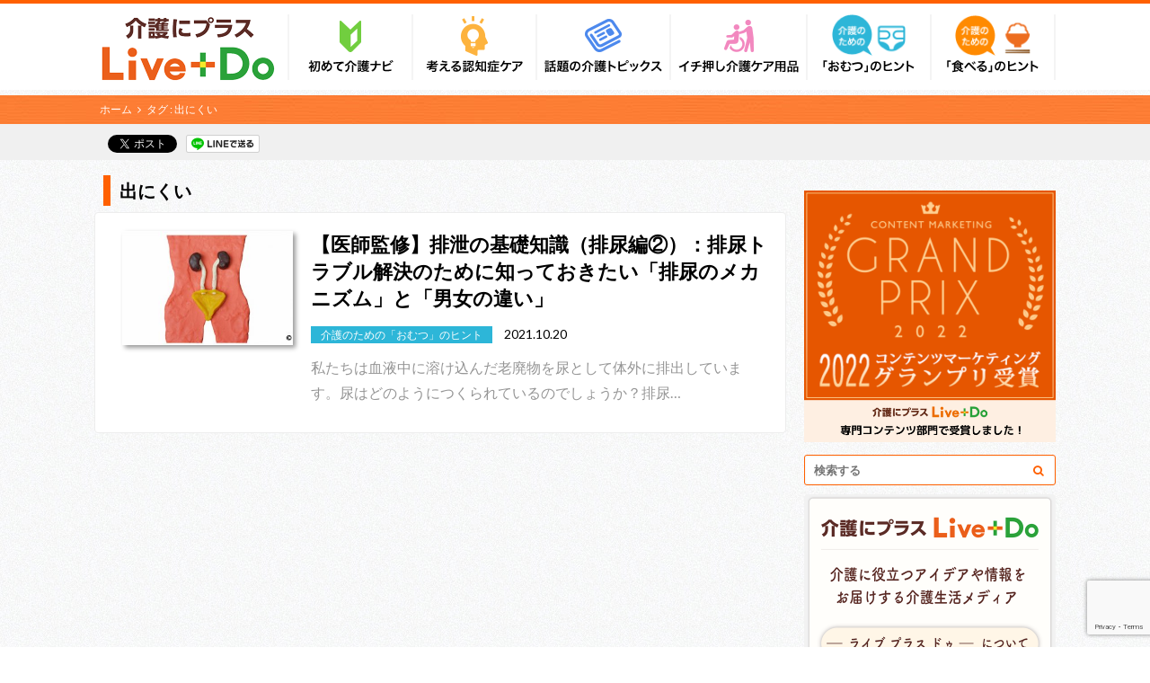

--- FILE ---
content_type: text/html; charset=UTF-8
request_url: https://live-plus-do.com/tag/%E5%87%BA%E3%81%AB%E3%81%8F%E3%81%84/
body_size: 14292
content:
<!doctype html>

<!--[if lt IE 7]><html dir="ltr" lang="ja"
	prefix="og: https://ogp.me/ns#"  class="no-js lt-ie9 lt-ie8 lt-ie7"><![endif]-->
<!--[if (IE 7)&!(IEMobile)]><html dir="ltr" lang="ja"
	prefix="og: https://ogp.me/ns#"  class="no-js lt-ie9 lt-ie8"><![endif]-->
<!--[if (IE 8)&!(IEMobile)]><html dir="ltr" lang="ja"
	prefix="og: https://ogp.me/ns#"  class="no-js lt-ie9"><![endif]-->
<!--[if gt IE 8]><!--> <html dir="ltr" lang="ja"
	prefix="og: https://ogp.me/ns#"  class="no-js"><!--<![endif]-->

    <head>
<!-- Google Tag Manager -->
<script>(function(w,d,s,l,i){w[l]=w[l]||[];w[l].push({'gtm.start':
new Date().getTime(),event:'gtm.js'});var f=d.getElementsByTagName(s)[0],
j=d.createElement(s),dl=l!='dataLayer'?'&l='+l:'';j.async=true;j.src=
'https://www.googletagmanager.com/gtm.js?id='+i+dl;f.parentNode.insertBefore(j,f);
})(window,document,'script','dataLayer','GTM-N8GTMR2');</script>
<!-- End Google Tag Manager -->
        <meta charset="utf-8">

        <meta http-equiv="X-UA-Compatible" content="IE=edge">

                
        

        <meta name="HandheldFriendly" content="True">
        <meta name="MobileOptimized" content="320">
        <meta name="viewport" content="width=device-width, initial-scale=1"/>

        <link rel="apple-touch-icon" href="https://live-plus-do.com/wp-content/themes/albatros_child/library/images/apple-touch-icon.png">
        <link rel="icon" href="https://live-plus-do.com/wp-content/themes/albatros_child/library/images/favicon.png">

<link rel='stylesheet' id='fontawesome-css'  href='https://use.fontawesome.com/releases/v5.13.0/css/all.css' type='text/css' media='all' />

        <link rel="pingback" href="https://live-plus-do.com/xmlrpc.php">

        <!--[if IE]>
        <link rel="shortcut icon" href="https://live-plus-do.com/wp-content/themes/albatros_child/library/images/favicon.ico">
        <![endif]-->

        <!--[if lt IE 9]>
        <script src="https://html5shiv.googlecode.com/svn/trunk/html5.js"></script>
        <script src="https://css3-mediaqueries-js.googlecode.com/svn/trunk/css3-mediaqueries.js"></script>
        <![endif]-->


<script>
  (function(i,s,o,g,r,a,m){i['GoogleAnalyticsObject']=r;i[r]=i[r]||function(){
  (i[r].q=i[r].q||[]).push(arguments)},i[r].l=1*new Date();a=s.createElement(o),
  m=s.getElementsByTagName(o)[0];a.async=1;a.src=g;m.parentNode.insertBefore(a,m)
  })(window,document,'script','//www.google-analytics.com/analytics.js','ga');

  ga('create', 'UA-75228134-2', 'auto');
  ga('send', 'pageview');

</script>


        
		<!-- All in One SEO 4.2.0 -->
		<title>出にくい | 介護にプラス ライブ プラス ドゥ</title>
		<meta name="robots" content="max-snippet:-1, max-image-preview:large, max-video-preview:-1" />
		<meta name="google-site-verification" content="RO0d94HSC816xR4l1_uJac5QoFh4T0dtCj1rGohwLco" />
		<link rel="canonical" href="https://live-plus-do.com/tag/%E5%87%BA%E3%81%AB%E3%81%8F%E3%81%84/" />
		<!-- All in One SEO -->

<link rel='dns-prefetch' href='//www.google.com' />
<link rel='dns-prefetch' href='//ajax.googleapis.com' />
<link rel='dns-prefetch' href='//s.w.org' />
<link rel="alternate" type="application/rss+xml" title="介護にプラス ライブ プラス ドゥ &raquo; フィード" href="https://live-plus-do.com/feed/" />
<link rel="alternate" type="application/rss+xml" title="介護にプラス ライブ プラス ドゥ &raquo; コメントフィード" href="https://live-plus-do.com/comments/feed/" />
<link rel="alternate" type="application/rss+xml" title="介護にプラス ライブ プラス ドゥ &raquo; 出にくい タグのフィード" href="https://live-plus-do.com/tag/%e5%87%ba%e3%81%ab%e3%81%8f%e3%81%84/feed/" />
		<script type="text/javascript">
			window._wpemojiSettings = {"baseUrl":"https:\/\/s.w.org\/images\/core\/emoji\/11\/72x72\/","ext":".png","svgUrl":"https:\/\/s.w.org\/images\/core\/emoji\/11\/svg\/","svgExt":".svg","source":{"concatemoji":"https:\/\/live-plus-do.com\/wp-includes\/js\/wp-emoji-release.min.js"}};
			!function(e,a,t){var n,r,o,i=a.createElement("canvas"),p=i.getContext&&i.getContext("2d");function s(e,t){var a=String.fromCharCode;p.clearRect(0,0,i.width,i.height),p.fillText(a.apply(this,e),0,0);e=i.toDataURL();return p.clearRect(0,0,i.width,i.height),p.fillText(a.apply(this,t),0,0),e===i.toDataURL()}function c(e){var t=a.createElement("script");t.src=e,t.defer=t.type="text/javascript",a.getElementsByTagName("head")[0].appendChild(t)}for(o=Array("flag","emoji"),t.supports={everything:!0,everythingExceptFlag:!0},r=0;r<o.length;r++)t.supports[o[r]]=function(e){if(!p||!p.fillText)return!1;switch(p.textBaseline="top",p.font="600 32px Arial",e){case"flag":return s([55356,56826,55356,56819],[55356,56826,8203,55356,56819])?!1:!s([55356,57332,56128,56423,56128,56418,56128,56421,56128,56430,56128,56423,56128,56447],[55356,57332,8203,56128,56423,8203,56128,56418,8203,56128,56421,8203,56128,56430,8203,56128,56423,8203,56128,56447]);case"emoji":return!s([55358,56760,9792,65039],[55358,56760,8203,9792,65039])}return!1}(o[r]),t.supports.everything=t.supports.everything&&t.supports[o[r]],"flag"!==o[r]&&(t.supports.everythingExceptFlag=t.supports.everythingExceptFlag&&t.supports[o[r]]);t.supports.everythingExceptFlag=t.supports.everythingExceptFlag&&!t.supports.flag,t.DOMReady=!1,t.readyCallback=function(){t.DOMReady=!0},t.supports.everything||(n=function(){t.readyCallback()},a.addEventListener?(a.addEventListener("DOMContentLoaded",n,!1),e.addEventListener("load",n,!1)):(e.attachEvent("onload",n),a.attachEvent("onreadystatechange",function(){"complete"===a.readyState&&t.readyCallback()})),(n=t.source||{}).concatemoji?c(n.concatemoji):n.wpemoji&&n.twemoji&&(c(n.twemoji),c(n.wpemoji)))}(window,document,window._wpemojiSettings);
		</script>
		<style type="text/css">
img.wp-smiley,
img.emoji {
	display: inline !important;
	border: none !important;
	box-shadow: none !important;
	height: 1em !important;
	width: 1em !important;
	margin: 0 .07em !important;
	vertical-align: -0.1em !important;
	background: none !important;
	padding: 0 !important;
}
</style>
<link rel='stylesheet' id='contact-form-7-css'  href='https://live-plus-do.com/wp-content/plugins/contact-form-7/includes/css/styles.css' type='text/css' media='all' />
<link rel='stylesheet' id='wordpress-popular-posts-css-css'  href='https://live-plus-do.com/wp-content/plugins/wordpress-popular-posts/public/css/wpp.css' type='text/css' media='all' />
<link rel='stylesheet' id='style-css'  href='https://live-plus-do.com/wp-content/themes/albatros_child/style.css' type='text/css' media='all' />
<link rel='stylesheet' id='shortcode-css'  href='https://live-plus-do.com/wp-content/themes/albatros_child/library/css/shortcode.css' type='text/css' media='all' />
<script>if (document.location.protocol != "https:") {document.location = document.URL.replace(/^http:/i, "https:");}</script><script type='text/javascript'>
/* <![CDATA[ */
var wpp_params = {"sampling_active":"0","sampling_rate":"100","ajax_url":"https:\/\/live-plus-do.com\/wp-json\/wordpress-popular-posts\/v1\/popular-posts\/","ID":"","token":"0d330f2621","debug":"1"};
/* ]]> */
</script>
<script type='text/javascript' src='https://live-plus-do.com/wp-content/plugins/wordpress-popular-posts/public/js/wpp-4.2.0.min.js'></script>
<link rel='https://api.w.org/' href='https://live-plus-do.com/wp-json/' />
<style type="text/css">
body{color: #000000;}
a{color: #000000;}
a:hover{color: #ff6000;}
.hentry footer .post-categories li a,.hentry footer .tags a{  background: #000000;  border:1px solid #000000;}
.hentry footer .tags a{color:#000000; background: none;}
.hentry footer .post-categories li a:hover,.hentry footer .tags a:hover{ background:#ff6000;  border-color:#ff6000;}
input[type="text"],input[type="password"],input[type="datetime"],input[type="datetime-local"],input[type="date"],input[type="month"],input[type="time"],input[type="week"],input[type="number"],input[type="email"],input[type="url"],input[type="search"],input[type="tel"],input[type="color"],select,textarea,.field { background-color: #eaedf2;}
/*ヘッダー*/
.header{background: #ffffff;}
.header .subnav .site_description,.header .mobile_site_description{color:  #000000;}
.nav li a {color: #fff;}
.nav li a:hover{color:#ff6000;}
.subnav .contactbutton a{background: #235D72;}
.subnav .contactbutton a:hover{background:#ff6000;}
@media only screen and (min-width: 768px) {
	.nav ul {background: #ffffff;}
	.nav li ul.sub-menu li a{color: #000000;}
}
/*メインエリア*/
.byline .cat-name{background: #ffffff; color:  #000000;}
.widgettitle {background: #ffffff; color:  #000000;}
.widget li a:after{color: #ffffff!important;}

/* 投稿ページ吹き出し見出し */
.single .entry-content h2{background: #ffebdf;}
.single .entry-content h2:after{border-top-color:#ffebdf;}
/* リスト要素 */
.entry-content ul li:before{ background: #ffebdf;}
.entry-content ol li:before{ background: #ffebdf;}
/* カテゴリーラベル */
.single .authorbox .author-newpost li .cat-name,.related-box li .cat-name{ background: #ffffff;}
/* CTA */
.cta-inner{ background: #ffffff;}
/* ローカルナビ */
.local-nav .title a{ background: #000000;}
.local-nav .current_page_item a{color:#000000;}
/* ランキングバッジ */
ul.wpp-list li a:before{background: #ffffff;}
/* アーカイブのボタン */
.readmore a{border:1px solid #000000;color:#000000;}
.readmore a:hover{background:#000000;color:#fff;}
/* ボタンの色 */
.btn-wrap a{background: #000000;border: 1px solid #000000;}
.btn-wrap a:hover{background: #ff6000;}
.btn-wrap.simple a{border:1px solid #000000;color:#000000;}
.btn-wrap.simple a:hover{background:#000000;}
/* コメント */
.blue-btn, .comment-reply-link, #submit { background-color: #000000; }
.blue-btn:hover, .comment-reply-link:hover, #submit:hover, .blue-btn:focus, .comment-reply-link:focus, #submit:focus {background-color: #ff6000; }
/* サイドバー */
.widget a{text-decoration:none; color:#000000;}
.widget a:hover{color:#ff6000;}
/*フッター*/
#footer-top{background-color: #ffffff; color: #000000;}
.footer a,#footer-top a{color: #000000;}
#footer-top .widgettitle{color: #000000;}
.footer {background-color: #ffffff;color: #000000;}
.footer-links li:before{ color: #ffffff;}
/* ページネーション */
.pagination a, .pagination span,.page-links a , .page-links ul > li > span{color: #000000;}
.pagination a:hover, .pagination a:focus,.page-links a:hover, .page-links a:focus{background-color: #000000;}
.pagination .current:hover, .pagination .current:focus{color: #ff6000;}
</style>

<!-- Facebook Pixel Code -->
<script type='text/javascript'>
!function(f,b,e,v,n,t,s){if(f.fbq)return;n=f.fbq=function(){n.callMethod?
n.callMethod.apply(n,arguments):n.queue.push(arguments)};if(!f._fbq)f._fbq=n;
n.push=n;n.loaded=!0;n.version='2.0';n.queue=[];t=b.createElement(e);t.async=!0;
t.src=v;s=b.getElementsByTagName(e)[0];s.parentNode.insertBefore(t,s)}(window,
document,'script','https://connect.facebook.net/en_US/fbevents.js');
</script>
<!-- End Facebook Pixel Code -->
<script type='text/javascript'>
  fbq('init', '786163884925554', [], {
    "agent": "wordpress-4.9.26-1.7.25"
});
</script><script type='text/javascript'>
  fbq('track', 'PageView', []);
</script>
<!-- Facebook Pixel Code -->
<noscript>
<img height="1" width="1" style="display:none" alt="fbpx"
src="https://www.facebook.com/tr?id=786163884925554&ev=PageView&noscript=1" />
</noscript>
<!-- End Facebook Pixel Code -->
<style type="text/css" id="custom-background-css">
body.custom-background { background-image: url("https://media.live-plus-do.com/wp-content/uploads/2016/03/design_index_55.jpg"); background-position: left top; background-size: auto; background-repeat: repeat; background-attachment: scroll; }
</style>
        <!-- Begin Mieruca Embed Code -->
        <script type="text/javascript" id="mierucajs">
        window.__fid = window.__fid || [];__fid.push([359028004]);
        (function() {
        function mieruca(){if(typeof window.__fjsld != "undefined") return; window.__fjsld = 1; var fjs = document.createElement('script'); fjs.type = 'text/javascript'; fjs.async = true; fjs.id = "fjssync"; var timestamp = new Date;fjs.src = ('https:' == document.location.protocol ? 'https' : 'http') + '://hm.mieru-ca.com/service/js/mieruca-hm.js?v='+ timestamp.getTime(); var x = document.getElementsByTagName('script')[0]; x.parentNode.insertBefore(fjs, x); };
        setTimeout(mieruca, 500); document.readyState != "complete" ? (window.attachEvent ? window.attachEvent("onload", mieruca) : window.addEventListener("load", mieruca, false)) : mieruca();
        })();
        </script>
        <!-- End Mieruca Embed Code -->

                    </head>

    <body data-rsssl=1 class="archive tag tag-485 custom-background" itemscope itemtype="http://schema.org/WebPage">

<!-- Google Tag Manager (noscript) -->
<noscript><iframe src="https://www.googletagmanager.com/ns.html?id=GTM-N8GTMR2"
height="0" width="0" style="display:none;visibility:hidden"></iframe></noscript>
<!-- End Google Tag Manager (noscript) -->

                    <div id="container" class="no_single">
        
        
            <header class="header" role="banner" itemscope itemtype="http://schema.org/WPHeader">

                <div id="inner-header" class="wrap cf">

                    <!--
                                        -->

<div id="logo">
                                                                        <p class="h1 img" itemscope itemtype="http://schema.org/Organization">
                                <a href="https://live-plus-do.com">
                                    <img src="https://media.live-plus-do.com/wp-content/uploads/2019/07/04100607/lpd%EF%BC%BF19886_3.png" alt="介護にプラス ライブ プラス ドゥ" class="pc">
                                    <img src="https://media.live-plus-do.com/wp-content/uploads/2019/07/08084737/liveplusdo_logo.png" alt="介護にプラス ライブ プラス ドゥ" class="sp">
                                </a>
                            </p>
                                            </div>

                    <!--
                    <div class="subnav cf">
                                        <p class="site_description"></p>
                    
                    
                                        </div>
                    -->

                    <nav id="g_nav" role="navigation" itemscope itemtype="http://schema.org/SiteNavigationElement">
                        <ul id="menu-top" class="nav top-nav cf"><li id="nav-menu-item-10" class="main-menu-item  menu-item-even menu-item-depth-0 menu-item menu-item-type-taxonomy menu-item-object-category" ><a href="https://live-plus-do.com/category/kaigo1/" class="menu-link main-menu-link"><span class="gf"></span><p class="menu_icon"><img src="https://media.live-plus-do.com/wp-content/uploads/2016/03/design_index_06.png"></p><p class="menu_txt"><img src="https://media.live-plus-do.com/wp-content/uploads/2019/04/09165514/design_index_002_09.png"></p></a></li>
<li id="nav-menu-item-11" class="main-menu-item  menu-item-even menu-item-depth-0 menu-item menu-item-type-taxonomy menu-item-object-category" ><a href="https://live-plus-do.com/category/kaigo2/" class="menu-link main-menu-link"><span class="gf"></span><p class="menu_icon"><img src="https://media.live-plus-do.com/wp-content/uploads/2016/03/design_index_06-02.png"></p><p class="menu_txt"><img src="https://media.live-plus-do.com/wp-content/uploads/2019/04/09165504/design_index_002_09-02.png"></p></a></li>
<li id="nav-menu-item-14" class="main-menu-item  menu-item-even menu-item-depth-0 menu-item menu-item-type-taxonomy menu-item-object-category" ><a href="https://live-plus-do.com/category/kaigo5/" class="menu-link main-menu-link"><span class="gf"></span><p class="menu_icon"><img src="https://media.live-plus-do.com/wp-content/uploads/2016/03/design_index_06-05.png"></p><p class="menu_txt"><img src="https://media.live-plus-do.com/wp-content/uploads/2019/04/09165508/design_index_002_09-03.png"></p></a></li>
<li id="nav-menu-item-13" class="main-menu-item  menu-item-even menu-item-depth-0 menu-item menu-item-type-taxonomy menu-item-object-category" ><a href="https://live-plus-do.com/category/kaigo4/" class="menu-link main-menu-link"><span class="gf"></span><p class="menu_icon"><img src="https://media.live-plus-do.com/wp-content/uploads/2016/03/design_index_06-04.png"></p><p class="menu_txt"><img src="https://media.live-plus-do.com/wp-content/uploads/2019/04/09165511/design_index_002_09-04.png"></p></a></li>
<li id="nav-menu-item-6235" class="main-menu-item  menu-item-even menu-item-depth-0 menu-item menu-item-type-custom menu-item-object-custom" ><a href="https://live-plus-do.com/diaper-top/" class="menu-link main-menu-link"><span class="gf"></span><p class="menu_icon"><img src="https://live-plus-do.com/wp-content/themes/albatros_child/library/images/icon_diaper.png"></p><p class="menu_txt"><img src="https://live-plus-do.com/wp-content/themes/albatros_child/library/images/txt_diaper.png"></p></a></li>
<li id="nav-menu-item-2640" class="main-menu-item  menu-item-even menu-item-depth-0 menu-item menu-item-type-custom menu-item-object-custom" ><a href="https://live-plus-do.com/recipe-top/" class="menu-link main-menu-link"><span class="gf"></span><p class="menu_icon"><img src="https://live-plus-do.com/wp-content/themes/albatros_child/library/images/icon_recipe.png"></p><p class="menu_txt"><img src="https://live-plus-do.com/wp-content/themes/albatros_child/library/images/txt_recipe.png"></p></a></li>
</ul>
                    </nav>

                </div>

            </header>


<div id="breadcrumb" class="breadcrumb inner"><ul class="wrap cf"><li itemtype="http://data-vocabulary.org/Breadcrumb"><a href="https://live-plus-do.com/" itemprop="url">ホーム</a></li><li itemtype="http://data-vocabulary.org/Breadcrumb">タグ : 出にくい</li></ul></div>
<div class="sns_block"><div id="sns_block_inner" class="wrap cf"><span class="btn_fb"><div class="fb-like" data-href="https://livedo.jp/live-plus-do/" data-width="100" data-layout="button_count" data-action="like" data-show-faces="true" data-share="false"></div></span><span class="btn_tw"><a href="https://twitter.com/share" class="twitter-share-button" data-url="https://livedo.jp/live-plus-do/" data-text="Live+Do" data-lang="ja" data-dnt="true">ツイート</a><script>!function(d,s,id){var js,fjs=d.getElementsByTagName(s)[0],p=/^http:/.test(d.location)?'http':'https';if(!d.getElementById(id)){js=d.createElement(s);js.id=id;js.async=true;js.src=p+'://platform.twitter.com/widgets.js';fjs.parentNode.insertBefore(js,fjs);}}(document, 'script', 'twitter-wjs');</script></span><span  class="btn_ln"><a href="http://line.naver.jp/R/msg/text/?Live+Do%0D%0Ahttps://livedo.jp/live-plus-do/" target="_blank"><img src="https://live-plus-do.com/wp-content/themes/albatros_child/library/images/linebutton.png" width="82" height="20" alt="LINEで送る" /></a></span></div></div>
			<div id="content">
				<div class="sp_search">
					<div class="search">
						<form role="search" method="get" id="searchform" class="searchform" action="https://live-plus-do.com/">
    <div>
	    <input type="hidden" name="post_type" value="post">
        <label for="s" class="screen-reader-text"></label>
        <input type="search" id="s" name="s" value="" placeholder="検索する" /><button type="submit" id="searchsubmit" ><i class="fa fa-search"></i></button>
    </div>
</form>					</div>
				</div>
				<div id="inner-content" class="wrap cf">

						<main id="main" class="m-all t-2of3 d-5of7 cf" role="main" itemscope itemprop="mainContentOfPage" itemtype="http://schema.org/Blog">

							<div class="archivettl">
																	<h1 class="archive-title h2">
										<span>出にくい</span>
									</h1>

															</div>


							
							<div class="top-post-list hentry">
							
														
								<article class="post-list cf" role="article">
									<a href="https://live-plus-do.com/kaigo3/%e3%80%90%e5%8c%bb%e5%b8%ab%e7%9b%a3%e4%bf%ae%e3%80%91%e6%8e%92%e6%b3%84%e3%81%ae%e5%9f%ba%e7%a4%8e%e7%9f%a5%e8%ad%98%ef%bc%88%e6%8e%92%e5%b0%bf%e7%b7%a8%e2%91%a1%ef%bc%89%ef%bc%9a%e6%8e%92%e5%b0%bf/" rel="bookmark" title="【医師監修】排泄の基礎知識（排尿編②）：排尿トラブル解決のために知っておきたい「排尿のメカニズム」と「男女の違い」">
								
																		<figure class="eyecatch">
										<img width="300" height="200" src="https://media.live-plus-do.com/wp-content/uploads/2021/10/21135448/C_%E7%B2%98%E5%9C%9F%E3%82%A4%E3%83%A9%E3%82%B9%E3%83%88%E6%AD%A3%E9%9D%A2_1_-300x200.jpg" class="attachment-home-thum size-home-thum wp-post-image" alt="" srcset="https://media.live-plus-do.com/wp-content/uploads/2021/10/21135448/C_%E7%B2%98%E5%9C%9F%E3%82%A4%E3%83%A9%E3%82%B9%E3%83%88%E6%AD%A3%E9%9D%A2_1_-300x200.jpg 300w, https://media.live-plus-do.com/wp-content/uploads/2021/10/21135448/C_%E7%B2%98%E5%9C%9F%E3%82%A4%E3%83%A9%E3%82%B9%E3%83%88%E6%AD%A3%E9%9D%A2_1_-330x220.jpg 330w" sizes="(max-width: 300px) 100vw, 300px" />									</figure>
																	
									<section class="entry-content cf">
										
										<h1 class="h2 entry-title">【医師監修】排泄の基礎知識（排尿編②）：排尿トラブル解決のために知っておきたい「排尿のメカニズム」と「男女の違い」</h1>
										
									    <p class="byline entry-meta vcard">
																			    <span class="cat-name" style="background:#2db6d8">介護のための「おむつ」のヒント</span>
									    <span class="date updated">2021.10.20</span>
									    </p>
									
																			<p class="description"><p>私たちは血液中に溶け込んだ老廃物を尿として体外に排出しています。尿はどのようにつくられているのでしょうか？排尿&#8230;</p>
</p>
																		
									</section>
									</a>
								</article>
							
														
														</div>
							
															<nav class="pagination cf">
</nav>
														
						</main>

														<div class="sns_block sp"><div id="sns_block_inner" class="wrap cf"><span class="btn_fb"><div class="fb-like" data-href="https://livedo.jp/live-plus-do/" data-width="100" data-layout="button_count" data-action="like" data-show-faces="true" data-share="false"></div></span><span class="btn_tw"><a href="https://twitter.com/share" class="twitter-share-button" data-url="https://livedo.jp/live-plus-do/" data-text="Live+Do" data-lang="ja" data-dnt="true">ツイート</a><script>!function(d,s,id){var js,fjs=d.getElementsByTagName(s)[0],p=/^http:/.test(d.location)?'http':'https';if(!d.getElementById(id)){js=d.createElement(s);js.id=id;js.async=true;js.src=p+'://platform.twitter.com/widgets.js';fjs.parentNode.insertBefore(js,fjs);}}(document, 'script', 'twitter-wjs');</script></span><span  class="btn_ln"><a href="http://line.naver.jp/R/msg/text/?Live+Do%0D%0Ahttps://livedo.jp/live-plus-do/" target="_blank"><img src="https://live-plus-do.com/wp-content/themes/albatros_child/library/images/linebutton.png" width="82" height="20" alt="LINEで送る" /></a></span></div></div>				
				<div id="sidebar1" class="sidebar m-all t-1of3 d-2of7 last-col cf" role="complementary">
					
					<div class="side_bnrarea sp">
						<ul>
							<li>
								<div class="side-about">
									<a href="https://live-plus-do.com/about/" onclick="ga('send', 'event', 'bannerlink', 'about_click', 'side', true);">
										<p><img src="https://live-plus-do.com/wp-content/themes/albatros_child/library/images/bnr_side_about.png" alt="Live+doについて"></p>
									</a>
								</div>
								<div class="side-sns">
									<a href="https://www.facebook.com/liveplusdo" target="_blank" rel=”noopener”><img src="https://live-plus-do.com/wp-content/themes/albatros_child/library/images/sns_icons-01.png" alt=""></a>
									<a href="https://www.instagram.com/livedocorporation/" target="_blank" rel=”noopener”><img src="https://live-plus-do.com/wp-content/themes/albatros_child/library/images/sns_icons-02.png" alt=""></a>
								</div>
								<div class="side-about">
									<a href="https://lp.contentmarketinglab.jp/cma/grandprix2022" onclick="ga('send', 'event', 'bannerlink', 'cmg_2022', 'side', true);">
										<p><img src="https://live-plus-do.com/wp-content/themes/albatros_child/library/images/bnr_contentmarketinggrandprix2022.png" alt="コンテンツマーケティンググランプリ2022 受賞" style="width:100%;"></p>
									</a>
								</div>
							</li>
							<li>
								<a href="https://live-plus-do.com/recipe-top/" onclick="ga('send', 'event', 'bannerlink', 'recipe_click', 'side', true);">
									<p><img src="https://live-plus-do.com/wp-content/themes/albatros_child/library/images/bnr_side_recipe.png" alt="だれでも介護食レシピ"></p>
								</a>
							</li>
							<li>
								<a href="https://reg18.smp.ne.jp/regist/is?SMPFORM=nikd-satjn-105e64d9c90d0f0217525a80e8f9ff84" onclick="ga('send', 'event', 'bannerlink', 'mailmagazine_click', 'side', true);">
									<p><img src="https://live-plus-do.com/wp-content/themes/albatros_child/library/images/bnr_side_mailmagazine.png" alt="メールマガジンの登録はコチラ"></p>
								</a>
							</li>
							<li>
								<a href="https://livedo.jp/live-plus-do/kaigo1/%E3%80%8E%E3%81%8A%E3%82%80%E3%81%A4%E6%A4%9C%E5%AE%9A%E3%80%8F%E3%81%A7%E3%81%8A%E3%82%80%E3%81%A4%E3%81%AE%E5%9F%BA%E7%A4%8E%E7%9F%A5%E8%AD%98%E3%82%92%E6%B7%B1%E3%82%81%E3%82%88%E3%81%86/" onclick="ga('send', 'event', 'bannerlink', 'omutsu_click', 'side', true);">
									<p><img src="https://live-plus-do.com/wp-content/themes/albatros_child/library/images/bnr_side_omutsu.png" alt="e-おむつ検定"></p>
								</a>
							</li>
							<li>
								<a href="https://live-plus-do.com/seikatsu-kyufu/" onclick="ga('send', 'event', 'bannerlink', 'kyufu_click', 'side', true);">
									<p><img src="https://live-plus-do.com/wp-content/themes/albatros_child/library/images/bnr_side_kyufu.png" alt="日常生活用具給付とは？"></p>
								</a>
							</li>
						</ul>
					</div>
					
					<div id="side_bnr" class="widget widget_bnr sp">
						<h4 class="widgettitle"><span>大人用紙おむつ・介護用品のご購入</span></h4>
						<ul>
							<li>
								<a href="http://live-plus-do-style.jp/" onclick="ga('send', 'event', 'bannerlink', 'lpds_click', 'side', true);" target="_blank" rel=”noopener”>
									<p><img src="https://live-plus-do.com/wp-content/themes/albatros_child/library/images/bnr_side_style.png" alt="介護にプラスな専門店 Live+do Style"></p>
								</a>
							</li>
						</ul>
					</div>
					
					<div class="side_bnrarea pc">
						<ul>
							<!--PC 優先度の高いバナーはここ-->
							<li>
								<a href="https://lp.contentmarketinglab.jp/cma/grandprix2022" onclick="ga('send', 'event', 'bannerlink', 'cmg_2022', 'side', true);">
									<p><img src="https://live-plus-do.com/wp-content/themes/albatros_child/library/images/bnr_contentmarketinggrandprix2022.png" alt="コンテンツマーケティンググランプリ2022 受賞"></p>
								</a>
							</li>
						</ul>
					</div>
					
					
					
										<div id="side_info" class="widget widget_info">
						<div class="search">
															<form role="search" method="get" id="searchform" class="searchform" action="https://live-plus-do.com/">
    <div>
	    <input type="hidden" name="post_type" value="post">
        <label for="s" class="screen-reader-text"></label>
        <input type="search" id="s" name="s" value="" placeholder="検索する" /><button type="submit" id="searchsubmit" ><i class="fa fa-search"></i></button>
    </div>
</form>													</div>
						<div id="bnr"><a href="https://live-plus-do.com/about/"><img src="https://live-plus-do.com/wp-content/themes/albatros_child/library/images/bnr_01.png" alt="Live+doについて 介護に役立つアイデアや情報をお届けする介護生活メディア"></a></div><div id="btn_facebook"><a href="https://www.facebook.com/liveplusdo" target="_blank"><img src="https://live-plus-do.com/wp-content/themes/albatros_child/library/images/btn_fb.png" alt="Facebook"></a></div><div id="btn_instagram"><a href="https://www.instagram.com/livedocorporation/" target="_blank"><img src="https://live-plus-do.com/wp-content/themes/albatros_child/library/images/btn_insta.png" alt="Facebook"></a></div>					</div>
										
					<!--
					<p style="margin-top: 0;">
						<a href="https://reg18.smp.ne.jp/regist/is?SMPFORM=nikd-satjn-105e64d9c90d0f0217525a80e8f9ff84">
							<img src="https://media.live-plus-do.com/wp-content/uploads/2019/06/04101707/mail_magazein_bunner.png" alt="メールマガジンの登録はコチラ" width="100%"/>
						</a>
					</p>

					<p style="margin-top: 0;">
						<a href="https://livedo.jp/live-plus-do/kaigo1/%E3%80%8E%E3%81%8A%E3%82%80%E3%81%A4%E6%A4%9C%E5%AE%9A%E3%80%8F%E3%81%A7%E3%81%8A%E3%82%80%E3%81%A4%E3%81%AE%E5%9F%BA%E7%A4%8E%E7%9F%A5%E8%AD%98%E3%82%92%E6%B7%B1%E3%82%81%E3%82%88%E3%81%86/"><img src="https://media.live-plus-do.com/wp-content/uploads/2019/02/omutsu_do.jpg" width="100%"></a>
					</p>

					<p style="margin-top: 0;">
						<a href="https://www.nhk.or.jp/gendai/articles/4170/index.html" target="_blank"><img src="https://media.live-plus-do.com/wp-content/uploads/2018/09/bnr_side_tv.jpg" width="100%"></a>
					</p>

					<p class="sibe_fb_sp">
						<a href="https://www.facebook.com/liveplusdo" target="new"><img src="https://live-plus-do.com/wp-content/themes/albatros_child/library/images/btn_fb.png" alt="Facebook"></a>
					</p>

					<p class="sibe_insta_sp">
						<a href="https://www.instagram.com/livedocorporation/" target="new"><img src="https://live-plus-do.com/wp-content/themes/albatros_child/library/images/btn_insta.png" alt="Facebook"></a>
					</p>
					-->
					
					
					
					
										
										<div id="wpp-2" class="widget popular-posts">
						<h4 class="widgettitle"><span>人気のある記事</span></h4>
						<ul class="wpp-list">
														<li class="cf">
								<a class="cf no-icon" href="https://live-plus-do.com/kaigo7/%e9%ab%98%e9%bd%a2%e8%80%85%e3%81%ae%e6%96%b9%e3%82%82%e6%a5%bd%e3%81%97%e3%82%81%e3%82%8b%e3%81%8a%e6%ad%a3%e6%9c%88%e6%96%99%e7%90%86%e3%82%92%ef%bc%81-%e4%bd%9c%e3%82%8b%e9%9a%9b%e3%81%ae%e3%81%b2/" title="【管理栄養士監修】高齢者の方も楽しめるお正月料理を！ 作る際のひと工夫とレシピをご紹介">
																		<figure class="eyecatch">
										<img src="https://media.live-plus-do.com/wp-content/uploads/2020/12/16102124/1421576_m-300x200.jpg" alt="【管理栄養士監修】高齢者の方も楽しめるお正月料理を！ 作る際のひと工夫とレシピをご紹介" />
									</figure>
																		<div class="popular_info">
										<span class="ttl">【管理栄養士監修】高齢者の方も楽しめるお正月料理を！ 作る際のひと工夫とレシピをご紹介</span>
										<span class="date">2022.12.01</span>
									</div>
								</a>
							</li>
														<li class="cf">
								<a class="cf no-icon" href="https://live-plus-do.com/kaigo1/%e9%81%a0%e8%b7%9d%e9%9b%a2%e4%bb%8b%e8%ad%b7%e3%81%ab%e6%9c%97%e5%a0%b1%ef%bc%81%e4%ba%a4%e9%80%9a%e8%b2%bb%e3%81%ae%e5%89%b2%e5%bc%95%e3%82%b5%e3%83%bc%e3%83%93%e3%82%b9%ef%bc%97%e9%81%b8/" title="遠距離介護に朗報！交通費の割引サービス１０選">
																		<figure class="eyecatch">
										<img src="https://media.live-plus-do.com/wp-content/uploads/2016/03/navi_photo_02-300x200.jpg" alt="遠距離介護に朗報！交通費の割引サービス１０選" />
									</figure>
																		<div class="popular_info">
										<span class="ttl">遠距離介護に朗報！交通費の割引サービス１０選</span>
										<span class="date">2024.04.23</span>
									</div>
								</a>
							</li>
														<li class="cf">
								<a class="cf no-icon" href="https://live-plus-do.com/kaigo7/%e5%b9%b4%e3%81%ab%e4%b8%80%e5%ba%a6%e3%81%ae%e3%80%8c%e8%a1%8c%e4%ba%8b%e9%a3%9f%e3%80%8d%e3%82%92%e5%ae%b6%e6%97%8f%e3%81%a8%e4%b8%80%e7%b7%92%e3%81%ab%e3%80%80%e9%ab%98%e9%bd%a2%e8%80%85%e3%81%ae/" title="年に一度の「行事食」を家族と一緒に　高齢者の方も楽しめるクリスマスディナー">
																		<figure class="eyecatch">
										<img src="https://media.live-plus-do.com/wp-content/uploads/2022/12/13141905/lpd_christmas_1-300x200.jpeg" alt="年に一度の「行事食」を家族と一緒に　高齢者の方も楽しめるクリスマスディナー" />
									</figure>
																		<div class="popular_info">
										<span class="ttl">年に一度の「行事食」を家族と一緒に　高齢者の方も楽しめるクリスマスディナー</span>
										<span class="date">2022.12.16</span>
									</div>
								</a>
							</li>
														<li class="cf">
								<a class="cf no-icon" href="https://live-plus-do.com/diaper/%e4%bb%8b%e8%ad%b7%e3%81%a7%e6%90%8d%e3%82%92%e3%81%97%e3%81%aa%e3%81%84%e3%81%9f%e3%82%81%e3%81%ae%e3%80%8c%e3%81%8a%e3%82%80%e3%81%a4%e4%bd%bf%e7%94%a8%e8%a8%bc%e6%98%8e%e6%9b%b8%e3%80%8d%e3%81%a3/" title="介護で損をしないための「おむつ使用証明書」ってどんなもの？">
																		<figure class="eyecatch">
										<img src="https://media.live-plus-do.com/wp-content/uploads/2016/09/25-300x200.jpg" alt="介護で損をしないための「おむつ使用証明書」ってどんなもの？" />
									</figure>
																		<div class="popular_info">
										<span class="ttl">介護で損をしないための「おむつ使用証明書」ってどんなもの？</span>
										<span class="date">2025.12.01</span>
									</div>
								</a>
							</li>
														<li class="cf">
								<a class="cf no-icon" href="https://live-plus-do.com/kaigo7/%e8%a6%96%e8%a6%9a%e3%81%a7%e9%a3%9f%e6%ac%b2%e3%82%92%e5%88%ba%e6%bf%80%e3%81%97%e3%81%a6%e3%80%81%e9%a3%9f%e3%81%b9%e3%82%8b%e3%83%81%e3%82%ab%e3%83%a9%e3%82%92%e8%82%b2%e3%82%80/" title="視覚で食欲を刺激して、“食べるチカラ”を育む。 目で見て楽しめる3つの工夫。">
																		<figure class="eyecatch">
										<img src="https://media.live-plus-do.com/wp-content/uploads/2020/07/27153612/3206638_m-300x200.jpg" alt="視覚で食欲を刺激して、“食べるチカラ”を育む。 目で見て楽しめる3つの工夫。" />
									</figure>
																		<div class="popular_info">
										<span class="ttl">視覚で食欲を刺激して、“食べるチカラ”を育む。 目で見て楽しめる3つの工夫。</span>
										<span class="date">2020.07.28</span>
									</div>
								</a>
							</li>
													</ul>
					</div>
										
											<div id="simpletags-2" class="widget widget-simpletags"><h4 class="widgettitle"><span>キーワードから一覧</span></h4>
<!-- Generated by Simple Tags 2.5.4 - http://wordpress.org/extend/plugins/simple-tags -->
	<div class="st-tag-cloud">
	<a href="https://live-plus-do.com/tag/pickup/" id="tag-link-10" class="st-tags t9" title="84 topics" rel="tag" style="font-size:12pt; ">pickup</a>
<a href="https://live-plus-do.com/tag/%e4%bb%8b%e8%ad%b7%e3%82%92%e7%b6%9a%e3%81%91%e3%82%8b%e3%82%b3%e3%83%84/" id="tag-link-53" class="st-tags t7" title="61 topics" rel="tag" style="font-size:12pt; ">介護を続けるコツ</a>
<a href="https://live-plus-do.com/tag/pickup_sp/" id="tag-link-601" class="st-tags t6" title="55 topics" rel="tag" style="font-size:12pt; ">pickup_sp</a>
<a href="https://live-plus-do.com/tag/%e9%ab%98%e9%bd%a2%e8%80%85/" id="tag-link-25" class="st-tags t5" title="48 topics" rel="tag" style="font-size:12pt; ">高齢者</a>
<a href="https://live-plus-do.com/tag/%e4%bb%8b%e8%ad%b7%e6%96%bd%e8%a8%ad/" id="tag-link-64" class="st-tags t4" title="42 topics" rel="tag" style="font-size:12pt; ">介護施設</a>
<a href="https://live-plus-do.com/tag/%e3%82%b3%e3%83%9f%e3%83%a5%e3%83%8b%e3%82%b1%e3%83%bc%e3%82%b7%e3%83%a7%e3%83%b3/" id="tag-link-51" class="st-tags t3" title="37 topics" rel="tag" style="font-size:12pt; ">コミュニケーション</a>
<a href="https://live-plus-do.com/tag/%e8%aa%8d%e7%9f%a5%e7%97%87/" id="tag-link-71" class="st-tags t3" title="37 topics" rel="tag" style="font-size:12pt; ">認知症</a>
<a href="https://live-plus-do.com/tag/%e4%bb%8b%e8%ad%b7%e9%a3%9f/" id="tag-link-77" class="st-tags t3" title="35 topics" rel="tag" style="font-size:12pt; ">介護食</a>
<a href="https://live-plus-do.com/tag/%e5%ae%b6%e6%97%8f%e4%bb%8b%e8%ad%b7/" id="tag-link-285" class="st-tags t3" title="32 topics" rel="tag" style="font-size:12pt; ">家族介護</a>
<a href="https://live-plus-do.com/tag/%e4%bb%8b%e8%ad%b7%e3%81%ae%e3%81%8f%e3%82%89%e3%81%97/" id="tag-link-377" class="st-tags t2" title="27 topics" rel="tag" style="font-size:12pt; ">介護のくらし</a>
<a href="https://live-plus-do.com/tag/%e4%bb%8b%e8%ad%b7%e4%bf%9d%e9%99%ba/" id="tag-link-24" class="st-tags t2" title="24 topics" rel="tag" style="font-size:12pt; ">介護保険</a>
<a href="https://live-plus-do.com/tag/%e5%88%9d%e3%82%81%e3%81%a6%e4%bb%8b%e8%ad%b7/" id="tag-link-11" class="st-tags t2" title="23 topics" rel="tag" style="font-size:12pt; ">初めて介護</a>
<a href="https://live-plus-do.com/tag/%e5%9c%a8%e5%ae%85/" id="tag-link-43" class="st-tags t1" title="21 topics" rel="tag" style="font-size:12pt; ">在宅</a>
<a href="https://live-plus-do.com/tag/%e5%81%a5%e5%ba%b7/" id="tag-link-21" class="st-tags t1" title="19 topics" rel="tag" style="font-size:12pt; ">健康</a>
<a href="https://live-plus-do.com/tag/%e3%83%aa%e3%83%95%e3%83%ac%e3%83%83%e3%82%b7%e3%83%a5/" id="tag-link-37" class="st-tags t1" title="19 topics" rel="tag" style="font-size:12pt; ">リフレッシュ</a>
<a href="https://live-plus-do.com/tag/%e4%bb%8b%e8%ad%b7%e4%ba%88%e9%98%b2/" id="tag-link-65" class="st-tags t1" title="19 topics" rel="tag" style="font-size:12pt; ">介護予防</a>
<a href="https://live-plus-do.com/tag/%e6%97%a5%e6%9c%ac%e8%aa%8d%e7%9f%a5%e7%97%87%e4%ba%88%e9%98%b2%e5%8d%94%e4%bc%9a/" id="tag-link-651" class="st-tags t1" title="19 topics" rel="tag" style="font-size:12pt; ">日本認知症予防協会</a>
<a href="https://live-plus-do.com/tag/%e7%ae%a1%e7%90%86%e6%a0%84%e9%a4%8a%e5%a3%ab/" id="tag-link-292" class="st-tags t1" title="18 topics" rel="tag" style="font-size:12pt; ">管理栄養士</a>
<a href="https://live-plus-do.com/tag/%e5%a4%a7%e4%ba%ba%e7%94%a8%e7%b4%99%e3%81%8a%e3%82%80%e3%81%a4/" id="tag-link-380" class="st-tags t1" title="18 topics" rel="tag" style="font-size:12pt; ">大人用紙おむつ</a>
<a href="https://live-plus-do.com/tag/%e5%9c%b0%e5%9f%9f%e3%82%b5%e3%83%bc%e3%83%93%e3%82%b9/" id="tag-link-69" class="st-tags t1" title="15 topics" rel="tag" style="font-size:12pt; ">地域サービス</a>
<a href="https://live-plus-do.com/tag/%e7%a6%8f%e7%a5%89%e7%94%a8%e5%85%b7/" id="tag-link-99" class="st-tags t0" title="14 topics" rel="tag" style="font-size:12pt; ">福祉用具</a>
<a href="https://live-plus-do.com/tag/%e3%83%aa%e3%83%8f%e3%83%93%e3%83%aa/" id="tag-link-104" class="st-tags t0" title="14 topics" rel="tag" style="font-size:12pt; ">リハビリ</a>
<a href="https://live-plus-do.com/tag/%e3%81%8a%e9%87%91%e3%81%ae%e3%81%93%e3%81%a8/" id="tag-link-73" class="st-tags t0" title="13 topics" rel="tag" style="font-size:12pt; ">お金のこと</a>
<a href="https://live-plus-do.com/tag/%e8%aa%8d%e7%9f%a5%e7%97%87%e3%81%ae%e7%97%87%e7%8a%b6/" id="tag-link-666" class="st-tags t0" title="13 topics" rel="tag" style="font-size:12pt; ">認知症の症状</a>
<a href="https://live-plus-do.com/tag/%e6%a0%84%e9%a4%8a%e4%b8%8d%e8%b6%b3/" id="tag-link-260" class="st-tags t0" title="13 topics" rel="tag" style="font-size:12pt; ">栄養不足</a>
<a href="https://live-plus-do.com/tag/%e8%a6%81%e4%bb%8b%e8%ad%b7/" id="tag-link-48" class="st-tags t0" title="12 topics" rel="tag" style="font-size:12pt; ">要介護</a>
<a href="https://live-plus-do.com/tag/%e3%83%98%e3%83%ab%e3%83%91%e3%83%bc/" id="tag-link-55" class="st-tags t0" title="12 topics" rel="tag" style="font-size:12pt; ">ヘルパー</a>
<a href="https://live-plus-do.com/tag/%e3%81%8a%e3%82%80%e3%81%a4%e3%81%ae%e9%81%b8%e3%81%b3%e6%96%b9/" id="tag-link-317" class="st-tags t0" title="12 topics" rel="tag" style="font-size:12pt; ">おむつの選び方</a>
<a href="https://live-plus-do.com/tag/%e4%bb%8b%e8%ad%b7%e7%a6%8f%e7%a5%89%e5%a3%ab/" id="tag-link-330" class="st-tags t0" title="12 topics" rel="tag" style="font-size:12pt; ">介護福祉士</a>
<a href="https://live-plus-do.com/tag/%e4%bb%8b%e8%ad%b7%e5%ae%b6%e6%97%8f/" id="tag-link-642" class="st-tags t0" title="12 topics" rel="tag" style="font-size:12pt; ">介護家族</a>
<a href="https://live-plus-do.com/tag/%e9%ab%98%e9%bd%a2%e5%8c%96/" id="tag-link-38" class="st-tags t0" title="11 topics" rel="tag" style="font-size:12pt; ">高齢化</a>
<a href="https://live-plus-do.com/tag/%e3%83%95%e3%83%ac%e3%82%a4%e3%83%ab/" id="tag-link-265" class="st-tags t0" title="11 topics" rel="tag" style="font-size:12pt; ">フレイル</a>
<a href="https://live-plus-do.com/tag/%e4%bb%8b%e8%ad%b7%e9%a3%9f%e3%83%ac%e3%82%b7%e3%83%94/" id="tag-link-418" class="st-tags t0" title="11 topics" rel="tag" style="font-size:12pt; ">介護食レシピ</a>
<a href="https://live-plus-do.com/tag/%e4%ba%8b%e4%be%8b/" id="tag-link-673" class="st-tags t0" title="11 topics" rel="tag" style="font-size:12pt; ">事例</a>
<a href="https://live-plus-do.com/tag/%e3%83%ac%e3%82%b9%e3%83%91%e3%82%a4%e3%83%88%e3%82%b1%e3%82%a2/" id="tag-link-105" class="st-tags t0" title="10 topics" rel="tag" style="font-size:12pt; ">レスパイトケア</a>
<a href="https://live-plus-do.com/tag/%e5%9c%b0%e5%9f%9f/" id="tag-link-40" class="st-tags t0" title="10 topics" rel="tag" style="font-size:12pt; ">地域</a>
<a href="https://live-plus-do.com/tag/%e4%bd%8f%e5%b1%85/" id="tag-link-26" class="st-tags t0" title="9 topics" rel="tag" style="font-size:12pt; ">住居</a>
<a href="https://live-plus-do.com/tag/%e4%bd%8e%e6%a0%84%e9%a4%8a/" id="tag-link-413" class="st-tags t0" title="9 topics" rel="tag" style="font-size:12pt; ">低栄養</a>
<a href="https://live-plus-do.com/tag/%e5%8c%bb%e7%99%82/" id="tag-link-16" class="st-tags t0" title="9 topics" rel="tag" style="font-size:12pt; ">医療</a>
<a href="https://live-plus-do.com/tag/%e9%ab%98%e9%bd%a2%e8%80%85%e9%a3%9f/" id="tag-link-293" class="st-tags t0" title="8 topics" rel="tag" style="font-size:12pt; ">高齢者食</a>
<a href="https://live-plus-do.com/tag/%e3%82%80%e3%81%a4%e3%81%8d%e5%ba%b5/" id="tag-link-382" class="st-tags t0" title="8 topics" rel="tag" style="font-size:12pt; ">むつき庵</a>
<a href="https://live-plus-do.com/tag/%e6%8e%92%e6%b3%84%e3%82%a2%e3%82%a6%e3%82%bf%e3%83%bc/" id="tag-link-49" class="st-tags t0" title="7 topics" rel="tag" style="font-size:12pt; ">排泄アウター</a>
<a href="https://live-plus-do.com/tag/%e3%82%84%e3%82%8f%e3%82%89%e3%81%8b/" id="tag-link-372" class="st-tags t0" title="7 topics" rel="tag" style="font-size:12pt; ">やわらか</a>
<a href="https://live-plus-do.com/tag/%e3%81%8a%e3%82%80%e3%81%a4%e3%83%95%e3%82%a3%e3%83%83%e3%82%bf%e3%83%bc/" id="tag-link-383" class="st-tags t0" title="7 topics" rel="tag" style="font-size:12pt; ">おむつフィッター</a>
<a href="https://live-plus-do.com/tag/%e9%ab%98%e9%bd%a2%e8%80%85%e9%a3%9f%e4%ba%8b/" id="tag-link-630" class="st-tags t0" title="7 topics" rel="tag" style="font-size:12pt; ">高齢者食事</a></div>

</div>					
					
					<div class="side_bnrarea pc">
						<ul>
							<li>
								<a href="https://live-plus-do.com/recipe-top/" onclick="ga('send', 'event', 'bannerlink', 'recipe_click', 'side', true);">
									<p><img src="https://live-plus-do.com/wp-content/themes/albatros_child/library/images/bnr_side_recipe.png" alt="だれでも介護食レシピ"></p>
								</a>
							</li>
							<li>
								<a href="https://reg18.smp.ne.jp/regist/is?SMPFORM=nikd-satjn-105e64d9c90d0f0217525a80e8f9ff84" onclick="ga('send', 'event', 'bannerlink', 'mailmagazine_click', 'side', true);">
									<p><img src="https://live-plus-do.com/wp-content/themes/albatros_child/library/images/bnr_side_mailmagazine.png" alt="メールマガジンの登録はコチラ"></p>
								</a>
							</li>
							<li>
								<a href="https://livedo.jp/live-plus-do/kaigo1/%E3%80%8E%E3%81%8A%E3%82%80%E3%81%A4%E6%A4%9C%E5%AE%9A%E3%80%8F%E3%81%A7%E3%81%8A%E3%82%80%E3%81%A4%E3%81%AE%E5%9F%BA%E7%A4%8E%E7%9F%A5%E8%AD%98%E3%82%92%E6%B7%B1%E3%82%81%E3%82%88%E3%81%86/" onclick="ga('send', 'event', 'bannerlink', 'omutsu_click', 'side', true);">
									<p><img src="https://live-plus-do.com/wp-content/themes/albatros_child/library/images/bnr_side_omutsu.png" alt="e-おむつ検定"></p>
								</a>
							</li>
							<li>
								<a href="https://live-plus-do.com/seikatsu-kyufu/" onclick="ga('send', 'event', 'bannerlink', 'kyufu_click', 'side', true);">
									<p><img src="https://live-plus-do.com/wp-content/themes/albatros_child/library/images/bnr_side_kyufu.png" alt="日常生活用具給付とは？"></p>
								</a>
							</li>
						</ul>
					</div>

					<div id="side_bnr" class="widget widget_bnr pc">
						<h4 class="widgettitle"><span>大人用紙おむつ・介護用品のご購入</span></h4>
						<ul>
							<li>
								<a href="http://live-plus-do-style.jp/" onclick="ga('send', 'event', 'bannerlink', 'lpds_click', 'side', true);" target="_blank" rel=”noopener”>
									<p><img src="https://live-plus-do.com/wp-content/themes/albatros_child/library/images/bnr_side_style.png" alt="介護にプラスな専門店 Live+do Style"></p>
								</a>
							</li>
						</ul>
					</div>

					<div id="side_bnr" class="widget widget_bnr">
						<h4 class="widgettitle"><span>運営社情報</span></h4>
						<ul>
							<li>
								<a href="http://www.livedo.jp" onclick="ga('send', 'event', 'bannerlink', 'livedo_click', 'side', true);" target="_blank" rel=”noopener”>
									<p><img src="https://live-plus-do.com/wp-content/themes/albatros_child/library/images/bnr_side_livedo.png" alt="株式会社リブドゥコーポレーション"></p>
								</a>
							</li>
							<li>
								<a href="https://www.refre.livedo.jp/" onclick="ga('send', 'event', 'bannerlink', 'refre_click', 'side', true);" target="_blank" rel=”noopener”>
									<p><img src="https://live-plus-do.com/wp-content/themes/albatros_child/library/images/bnr_side_refre.png" alt="リフレ 自分らしい暮らし こころと技術で支えます"></p>
								</a>
							</li>
							<li>
								<a href="https://ma.livedo.jp/lp/2025lp" onclick="ga('send', 'event', 'bannerlink', 'livedo_workshop', 'side', true);" target="_blank" rel="noopener noreferrer">
									<p><img src="https://live-plus-do.com/wp-content/themes/albatros_child/library/images/bnr_livedo_online_workshop_241205.jpg" alt="Livedoオンラインセミナー"></p>
								</a>
							</li>
							<li>
								<a href="https://www.ktv.jp/seki/" onclick="ga('send', 'event', 'bannerlink', 'gogo', 'side', true);" target="_blank" rel="noopener noreferrer">
									<p><img src="https://live-plus-do.com/wp-content/themes/albatros_child/library/images/bnr_side_gogo.png" alt="関純子アナのゴーゴー体操"></p>
								</a>
							</li>
						</ul>
					</div>
					
					<!--<div class="side_bnrarea sp">
						<ul>
							SP 優先度の高いバナーはここ
						</ul>
					</div>-->
					
									</div>

				</div>

			</div>



<div id="page-top">
	<a href="#header" title="ページトップへ"></a>
</div>

			<footer id="footer" class="footer" role="contentinfo" itemscope itemtype="http://schema.org/WPFooter">
				<div id="inner-footer" class="wrap cf">
					<div class="m-all t-3of5 d-4of7">
						<nav role="navigation">
							<div class="footer-logo pc">
								<a href="https://live-plus-do.com">
									<img src="https://live-plus-do.com/wp-content/themes/albatros_child/library/images/footer_logo_2019.png" alt="介護にプラス Live+Do">
								</a>
								<div class="footer-sns">
									<a href="https://www.facebook.com/liveplusdo" target="_blank"><img src="https://live-plus-do.com/wp-content/themes/albatros_child/library/images/sns_icons-01.png" alt=""></a>
									<a href="https://www.instagram.com/livedocorporation/" target="_blank"><img src="https://live-plus-do.com/wp-content/themes/albatros_child/library/images/sns_icons-02.png" alt=""></a>
								</div>
							</div>
							<div class="footer-links pc cf">
								<p class="title pc">記事を読む</p>
								<ul class="footer-nav pc cf">
										<li class="cat-item cat-item-2"><a href="https://live-plus-do.com/category/kaigo1/" title="「介護が必要になったけれど何から始めていいかわからない」そんな介護ビギナーの方に向けて、介護の基本ステップや用語をわかりやすく解説。
">初めて介護ナビ</a>
</li>
	<li class="cat-item cat-item-3"><a href="https://live-plus-do.com/category/kaigo2/" title="「認知症の症状かな」「どのように接すればいいのだろう」
そんな疑問に対して、ご家族の体験談や専門家のインタビューなどを通して、共感でき、ためになる情報をお届け。
">考える認知症ケア</a>
</li>
	<li class="cat-item cat-item-6"><a href="https://live-plus-do.com/category/kaigo5/" title="毎日がいきいきと感じられるような介護コラムや現場レポート、専門家のアドバイスなど、介護業界の旬のトピックスや、知っておくと役に立つ情報が満載。">話題の介護トピックス</a>
</li>
	<li class="cat-item cat-item-5"><a href="https://live-plus-do.com/category/kaigo4/" title="Live＋Do編集スタッフおすすめの介護用品をご紹介。
話題の新製品やちょっと変わった便利グッズなどをピックアップ。

">イチ押し介護ケア用品</a>
</li>
	<li class="cat-item cat-item-4"><a href="https://live-plus-do.com/category/kaigo3/" title="おむつを含む排泄用具の正しい使い方をはじめ、排泄の困りごとに対して、介護方法や住環境、医療や食事など幅広い視点から排泄トラブル解決のヒントをご紹介。">介護のための「おむつ」のヒント</a>
</li>
	<li class="cat-item cat-item-106"><a href="https://live-plus-do.com/category/kaigo7/" title="加齢によって起こるさまざまな病気や障害を予防するため、ずっとおいしく楽しく食べてほしい！をテーマに、高齢者の「食べるチカラ」を引き出すヒントやアイデアがいっぱい。
">介護のための「食べる」のヒント</a>
</li>
								</ul>
							</div>
							<div class="footer-links cf">
								<p class="title pc">Live+Doについて<p>
								<ul id="menu-footer" class="footer-nav cf"><li id="menu-item-27" class="menu-item menu-item-type-post_type menu-item-object-page menu-item-27"><a href="https://live-plus-do.com/contact/">お問い合わせ<span class="gf"></span></a></li>
<li id="menu-item-26" class="menu-item menu-item-type-post_type menu-item-object-page menu-item-26"><a href="https://live-plus-do.com/about/">Live+Doについて<span class="gf"></span></a></li>
<li id="menu-item-29" class="menu-item menu-item-type-post_type menu-item-object-page menu-item-29"><a href="https://live-plus-do.com/privacypolicy/">プライバシーポリシー<span class="gf"></span></a></li>
<li id="menu-item-28" class="menu-item menu-item-type-post_type menu-item-object-page menu-item-28"><a href="https://live-plus-do.com/site/">このサイトについて<span class="gf"></span></a></li>
<li id="menu-item-106" class="menu-item menu-item-type-post_type menu-item-object-page menu-item-106"><a href="https://live-plus-do.com/writer/">記事制作者一覧<span class="gf"></span></a></li>
</ul>							</div>
							<!--
							<div class="footer-links banner cf">
								<a href="https://live-plus-do-style.jp" target="_blank">
									<img src="https://live-plus-do.com/wp-content/themes/albatros_child/library/images/footer_bnr-01.png" alt="介護にプラスな専門店 Live+Do Style">
								</a>
								<a href="http://www.livedo.jp" target="_blank">
									<img src="https://live-plus-do.com/wp-content/themes/albatros_child/library/images/footer_bnr-02.png" alt="株式会社リブドゥコーポレーション">
								</a>
							</div>
							-->
						</nav>
					</div>
					<!--
					<div class="m-all t-2of5 d-3of7">
						<p class="source-org copyright"><a href="https://live-plus-do.com" rel="nofollow">Copyright(c) Leopalace21 Corporation. All Rights Reserved.</p>
					</div>
					-->
				</div>
				<div class="footer_bottom">
					<div id="footer_bottom_inner" class="wrap cf">
						<div class="footer_logo_livedo">
							<a href="http://www.livedo.jp/" target="_blank">
								<img src="https://live-plus-do.com/wp-content/themes/albatros_child/library/images/footer_logo_livedo_2020.png" alt="株式会社リブドゥコーポレーション">
							</a>
						</div>
						<div class="footer_txt">
							<p>このサイトならびにサイト内のコンテンツは<a href="http://www.livedo.jp/" target="_blank">株式会社リブドゥコーポレーション</a>によって運営されています。</p>
						</div>
						<div class="footer_copy">
							<p class="source-org">&copy; Livedo CORPORATION. ALL RIGHTS RESERVED.</p>
						</div>
					</div>
				</div>
			</footer>
		</div>
<script type='text/javascript' src='//ajax.googleapis.com/ajax/libs/jquery/1.12.4/jquery.min.js'></script>
<script type='text/javascript'>
/* <![CDATA[ */
var wpcf7 = {"apiSettings":{"root":"https:\/\/live-plus-do.com\/wp-json\/contact-form-7\/v1","namespace":"contact-form-7\/v1"}};
/* ]]> */
</script>
<script type='text/javascript' src='https://live-plus-do.com/wp-content/plugins/contact-form-7/includes/js/scripts.js'></script>
<script type='text/javascript' src='https://www.google.com/recaptcha/api.js?render=6Lelvc0UAAAAAJYKKXwNzdK4bsoinoHJ2zWaH_R7'></script>
<script type='text/javascript' src='https://live-plus-do.com/wp-content/themes/albatros_child/library/js/libs/jquery.meanmenu.min.js'></script>
<script type='text/javascript' src='https://live-plus-do.com/wp-content/themes/albatros_child/library/js/scripts.js'></script>
<script type='text/javascript' src='https://live-plus-do.com/wp-content/themes/albatros_child/library/js/libs/modernizr.custom.min.js'></script>
<script type='text/javascript' src='https://live-plus-do.com/wp-includes/js/wp-embed.min.js'></script>
<script type="text/javascript">
( function( grecaptcha, sitekey, actions ) {

	var wpcf7recaptcha = {

		execute: function( action ) {
			grecaptcha.execute(
				sitekey,
				{ action: action }
			).then( function( token ) {
				var forms = document.getElementsByTagName( 'form' );

				for ( var i = 0; i < forms.length; i++ ) {
					var fields = forms[ i ].getElementsByTagName( 'input' );

					for ( var j = 0; j < fields.length; j++ ) {
						var field = fields[ j ];

						if ( 'g-recaptcha-response' === field.getAttribute( 'name' ) ) {
							field.setAttribute( 'value', token );
							break;
						}
					}
				}
			} );
		},

		executeOnHomepage: function() {
			wpcf7recaptcha.execute( actions[ 'homepage' ] );
		},

		executeOnContactform: function() {
			wpcf7recaptcha.execute( actions[ 'contactform' ] );
		},

	};

	grecaptcha.ready(
		wpcf7recaptcha.executeOnHomepage
	);

	document.addEventListener( 'change',
		wpcf7recaptcha.executeOnContactform, false
	);

	document.addEventListener( 'wpcf7submit',
		wpcf7recaptcha.executeOnHomepage, false
	);

} )(
	grecaptcha,
	'6Lelvc0UAAAAAJYKKXwNzdK4bsoinoHJ2zWaH_R7',
	{"homepage":"homepage","contactform":"contactform"}
);
</script>

<!-- User Insight PCDF Code Start : livedo.jp/live-plus-do -->
<script type="text/javascript">
var _uic = _uic ||{}; var _uih = _uih ||{};_uih['id'] = 53130;
_uih['lg_id'] = '';
_uih['fb_id'] = '';
_uih['tw_id'] = '';
_uih['uigr_1'] = ''; _uih['uigr_2'] = ''; _uih['uigr_3'] = ''; _uih['uigr_4'] = ''; _uih['uigr_5'] = '';
_uih['uigr_6'] = ''; _uih['uigr_7'] = ''; _uih['uigr_8'] = ''; _uih['uigr_9'] = ''; _uih['uigr_10'] = '';

/* DO NOT ALTER BELOW THIS LINE */
/* WITH FIRST PARTY COOKIE */
(function() {
var bi = document.createElement('script');bi.type = 'text/javascript'; bi.async = true;
bi.src = '//cs.nakanohito.jp/b3/bi.js';
var s = document.getElementsByTagName('script')[0];s.parentNode.insertBefore(bi, s);
})();
</script>
<!-- User Insight PCDF Code End : livedo.jp/live-plus-do -->

<!-- FB button. -->
<div id="fb-root"></div>
<script>(function(d, s, id) {
  var js, fjs = d.getElementsByTagName(s)[0];
  if (d.getElementById(id)) return;
  js = d.createElement(s); js.id = id; js.async = true;
  js.src = "//connect.facebook.net/ja_JP/sdk.js#xfbml=1&version=v2.5";
  fjs.parentNode.insertBefore(js, fjs);
}(document, 'script', 'facebook-jssdk'));</script>

<!-- Use of this pixel is subject to the Amazon ad specs and policies
at http://www.amazon.com/b/?&node=7253015011 --><script
type='text/javascript'>var _pix =
document.getElementById('_pix_id_cf624b37-e030-bb21-ac6f-b4bb972d4868');if
(!_pix) { var protocol = '//'; var a = Math.random() *
1000000000000000000; _pix = document.createElement('iframe');
_pix.style.display = 'none'; _pix.setAttribute('src', protocol +
'aax-fe.amazon-adsystem.com/s/iu3?d=generic&ex-fargs=%3Fid%3Dcf624b37-e030-bb21-ac6f-b4bb972d4868%26type%3D82%26m%3D6&ex-fch=416613&ex-src=https://livedo.jp/live-plus-do/&ex-hargs=v%3D1.0%3Bc%3D7776238160403%3Bp%3DCF624B37-E030-BB21-AC6F-B4BB972D4868'
+ '&cb=' + a); _pix.setAttribute('id','_pix_id_cf624b37-e030-bb21-ac6f-b4bb972d4868');
document.body.appendChild(_pix);}</script><noscript> <img height='1'
width='1' border='0' alt=''
src='https://aax-fe.amazon-adsystem.com/s/iui3?d=forester-did&ex-fargs=%3Fid%3Dcf624b37-e030-bb21-ac6f-b4bb972d4868%26type%3D82%26m%3D6&ex-fch=416613&ex-src=https://livedo.jp/live-plus-do/&ex-hargs=v%3D1.0%3Bc%3D7776238160403%3Bp%3DCF624B37-E030-BB21-AC6F-B4BB972D4868'
<https://aax-fe.amazon-adsystem.com/s/iui3?d=forester-did&ex-fargs=%3Fid%3Dcf624b37-e030-bb21-ac6f-b4bb972d4868%26type%3D82%26m%3D6&ex-fch=416613&ex-src=https://livedo.jp/live-plus-do/&ex-hargs=v%3D1.0%3Bc%3D7776238160403%3Bp%3DCF624B37-E030-BB21-AC6F-B4BB972D4868%27>
/></noscript>

	</body>

</html>

--- FILE ---
content_type: text/html; charset=utf-8
request_url: https://www.google.com/recaptcha/api2/anchor?ar=1&k=6Lelvc0UAAAAAJYKKXwNzdK4bsoinoHJ2zWaH_R7&co=aHR0cHM6Ly9saXZlLXBsdXMtZG8uY29tOjQ0Mw..&hl=en&v=N67nZn4AqZkNcbeMu4prBgzg&size=invisible&anchor-ms=20000&execute-ms=30000&cb=yr3toxkzvd02
body_size: 48706
content:
<!DOCTYPE HTML><html dir="ltr" lang="en"><head><meta http-equiv="Content-Type" content="text/html; charset=UTF-8">
<meta http-equiv="X-UA-Compatible" content="IE=edge">
<title>reCAPTCHA</title>
<style type="text/css">
/* cyrillic-ext */
@font-face {
  font-family: 'Roboto';
  font-style: normal;
  font-weight: 400;
  font-stretch: 100%;
  src: url(//fonts.gstatic.com/s/roboto/v48/KFO7CnqEu92Fr1ME7kSn66aGLdTylUAMa3GUBHMdazTgWw.woff2) format('woff2');
  unicode-range: U+0460-052F, U+1C80-1C8A, U+20B4, U+2DE0-2DFF, U+A640-A69F, U+FE2E-FE2F;
}
/* cyrillic */
@font-face {
  font-family: 'Roboto';
  font-style: normal;
  font-weight: 400;
  font-stretch: 100%;
  src: url(//fonts.gstatic.com/s/roboto/v48/KFO7CnqEu92Fr1ME7kSn66aGLdTylUAMa3iUBHMdazTgWw.woff2) format('woff2');
  unicode-range: U+0301, U+0400-045F, U+0490-0491, U+04B0-04B1, U+2116;
}
/* greek-ext */
@font-face {
  font-family: 'Roboto';
  font-style: normal;
  font-weight: 400;
  font-stretch: 100%;
  src: url(//fonts.gstatic.com/s/roboto/v48/KFO7CnqEu92Fr1ME7kSn66aGLdTylUAMa3CUBHMdazTgWw.woff2) format('woff2');
  unicode-range: U+1F00-1FFF;
}
/* greek */
@font-face {
  font-family: 'Roboto';
  font-style: normal;
  font-weight: 400;
  font-stretch: 100%;
  src: url(//fonts.gstatic.com/s/roboto/v48/KFO7CnqEu92Fr1ME7kSn66aGLdTylUAMa3-UBHMdazTgWw.woff2) format('woff2');
  unicode-range: U+0370-0377, U+037A-037F, U+0384-038A, U+038C, U+038E-03A1, U+03A3-03FF;
}
/* math */
@font-face {
  font-family: 'Roboto';
  font-style: normal;
  font-weight: 400;
  font-stretch: 100%;
  src: url(//fonts.gstatic.com/s/roboto/v48/KFO7CnqEu92Fr1ME7kSn66aGLdTylUAMawCUBHMdazTgWw.woff2) format('woff2');
  unicode-range: U+0302-0303, U+0305, U+0307-0308, U+0310, U+0312, U+0315, U+031A, U+0326-0327, U+032C, U+032F-0330, U+0332-0333, U+0338, U+033A, U+0346, U+034D, U+0391-03A1, U+03A3-03A9, U+03B1-03C9, U+03D1, U+03D5-03D6, U+03F0-03F1, U+03F4-03F5, U+2016-2017, U+2034-2038, U+203C, U+2040, U+2043, U+2047, U+2050, U+2057, U+205F, U+2070-2071, U+2074-208E, U+2090-209C, U+20D0-20DC, U+20E1, U+20E5-20EF, U+2100-2112, U+2114-2115, U+2117-2121, U+2123-214F, U+2190, U+2192, U+2194-21AE, U+21B0-21E5, U+21F1-21F2, U+21F4-2211, U+2213-2214, U+2216-22FF, U+2308-230B, U+2310, U+2319, U+231C-2321, U+2336-237A, U+237C, U+2395, U+239B-23B7, U+23D0, U+23DC-23E1, U+2474-2475, U+25AF, U+25B3, U+25B7, U+25BD, U+25C1, U+25CA, U+25CC, U+25FB, U+266D-266F, U+27C0-27FF, U+2900-2AFF, U+2B0E-2B11, U+2B30-2B4C, U+2BFE, U+3030, U+FF5B, U+FF5D, U+1D400-1D7FF, U+1EE00-1EEFF;
}
/* symbols */
@font-face {
  font-family: 'Roboto';
  font-style: normal;
  font-weight: 400;
  font-stretch: 100%;
  src: url(//fonts.gstatic.com/s/roboto/v48/KFO7CnqEu92Fr1ME7kSn66aGLdTylUAMaxKUBHMdazTgWw.woff2) format('woff2');
  unicode-range: U+0001-000C, U+000E-001F, U+007F-009F, U+20DD-20E0, U+20E2-20E4, U+2150-218F, U+2190, U+2192, U+2194-2199, U+21AF, U+21E6-21F0, U+21F3, U+2218-2219, U+2299, U+22C4-22C6, U+2300-243F, U+2440-244A, U+2460-24FF, U+25A0-27BF, U+2800-28FF, U+2921-2922, U+2981, U+29BF, U+29EB, U+2B00-2BFF, U+4DC0-4DFF, U+FFF9-FFFB, U+10140-1018E, U+10190-1019C, U+101A0, U+101D0-101FD, U+102E0-102FB, U+10E60-10E7E, U+1D2C0-1D2D3, U+1D2E0-1D37F, U+1F000-1F0FF, U+1F100-1F1AD, U+1F1E6-1F1FF, U+1F30D-1F30F, U+1F315, U+1F31C, U+1F31E, U+1F320-1F32C, U+1F336, U+1F378, U+1F37D, U+1F382, U+1F393-1F39F, U+1F3A7-1F3A8, U+1F3AC-1F3AF, U+1F3C2, U+1F3C4-1F3C6, U+1F3CA-1F3CE, U+1F3D4-1F3E0, U+1F3ED, U+1F3F1-1F3F3, U+1F3F5-1F3F7, U+1F408, U+1F415, U+1F41F, U+1F426, U+1F43F, U+1F441-1F442, U+1F444, U+1F446-1F449, U+1F44C-1F44E, U+1F453, U+1F46A, U+1F47D, U+1F4A3, U+1F4B0, U+1F4B3, U+1F4B9, U+1F4BB, U+1F4BF, U+1F4C8-1F4CB, U+1F4D6, U+1F4DA, U+1F4DF, U+1F4E3-1F4E6, U+1F4EA-1F4ED, U+1F4F7, U+1F4F9-1F4FB, U+1F4FD-1F4FE, U+1F503, U+1F507-1F50B, U+1F50D, U+1F512-1F513, U+1F53E-1F54A, U+1F54F-1F5FA, U+1F610, U+1F650-1F67F, U+1F687, U+1F68D, U+1F691, U+1F694, U+1F698, U+1F6AD, U+1F6B2, U+1F6B9-1F6BA, U+1F6BC, U+1F6C6-1F6CF, U+1F6D3-1F6D7, U+1F6E0-1F6EA, U+1F6F0-1F6F3, U+1F6F7-1F6FC, U+1F700-1F7FF, U+1F800-1F80B, U+1F810-1F847, U+1F850-1F859, U+1F860-1F887, U+1F890-1F8AD, U+1F8B0-1F8BB, U+1F8C0-1F8C1, U+1F900-1F90B, U+1F93B, U+1F946, U+1F984, U+1F996, U+1F9E9, U+1FA00-1FA6F, U+1FA70-1FA7C, U+1FA80-1FA89, U+1FA8F-1FAC6, U+1FACE-1FADC, U+1FADF-1FAE9, U+1FAF0-1FAF8, U+1FB00-1FBFF;
}
/* vietnamese */
@font-face {
  font-family: 'Roboto';
  font-style: normal;
  font-weight: 400;
  font-stretch: 100%;
  src: url(//fonts.gstatic.com/s/roboto/v48/KFO7CnqEu92Fr1ME7kSn66aGLdTylUAMa3OUBHMdazTgWw.woff2) format('woff2');
  unicode-range: U+0102-0103, U+0110-0111, U+0128-0129, U+0168-0169, U+01A0-01A1, U+01AF-01B0, U+0300-0301, U+0303-0304, U+0308-0309, U+0323, U+0329, U+1EA0-1EF9, U+20AB;
}
/* latin-ext */
@font-face {
  font-family: 'Roboto';
  font-style: normal;
  font-weight: 400;
  font-stretch: 100%;
  src: url(//fonts.gstatic.com/s/roboto/v48/KFO7CnqEu92Fr1ME7kSn66aGLdTylUAMa3KUBHMdazTgWw.woff2) format('woff2');
  unicode-range: U+0100-02BA, U+02BD-02C5, U+02C7-02CC, U+02CE-02D7, U+02DD-02FF, U+0304, U+0308, U+0329, U+1D00-1DBF, U+1E00-1E9F, U+1EF2-1EFF, U+2020, U+20A0-20AB, U+20AD-20C0, U+2113, U+2C60-2C7F, U+A720-A7FF;
}
/* latin */
@font-face {
  font-family: 'Roboto';
  font-style: normal;
  font-weight: 400;
  font-stretch: 100%;
  src: url(//fonts.gstatic.com/s/roboto/v48/KFO7CnqEu92Fr1ME7kSn66aGLdTylUAMa3yUBHMdazQ.woff2) format('woff2');
  unicode-range: U+0000-00FF, U+0131, U+0152-0153, U+02BB-02BC, U+02C6, U+02DA, U+02DC, U+0304, U+0308, U+0329, U+2000-206F, U+20AC, U+2122, U+2191, U+2193, U+2212, U+2215, U+FEFF, U+FFFD;
}
/* cyrillic-ext */
@font-face {
  font-family: 'Roboto';
  font-style: normal;
  font-weight: 500;
  font-stretch: 100%;
  src: url(//fonts.gstatic.com/s/roboto/v48/KFO7CnqEu92Fr1ME7kSn66aGLdTylUAMa3GUBHMdazTgWw.woff2) format('woff2');
  unicode-range: U+0460-052F, U+1C80-1C8A, U+20B4, U+2DE0-2DFF, U+A640-A69F, U+FE2E-FE2F;
}
/* cyrillic */
@font-face {
  font-family: 'Roboto';
  font-style: normal;
  font-weight: 500;
  font-stretch: 100%;
  src: url(//fonts.gstatic.com/s/roboto/v48/KFO7CnqEu92Fr1ME7kSn66aGLdTylUAMa3iUBHMdazTgWw.woff2) format('woff2');
  unicode-range: U+0301, U+0400-045F, U+0490-0491, U+04B0-04B1, U+2116;
}
/* greek-ext */
@font-face {
  font-family: 'Roboto';
  font-style: normal;
  font-weight: 500;
  font-stretch: 100%;
  src: url(//fonts.gstatic.com/s/roboto/v48/KFO7CnqEu92Fr1ME7kSn66aGLdTylUAMa3CUBHMdazTgWw.woff2) format('woff2');
  unicode-range: U+1F00-1FFF;
}
/* greek */
@font-face {
  font-family: 'Roboto';
  font-style: normal;
  font-weight: 500;
  font-stretch: 100%;
  src: url(//fonts.gstatic.com/s/roboto/v48/KFO7CnqEu92Fr1ME7kSn66aGLdTylUAMa3-UBHMdazTgWw.woff2) format('woff2');
  unicode-range: U+0370-0377, U+037A-037F, U+0384-038A, U+038C, U+038E-03A1, U+03A3-03FF;
}
/* math */
@font-face {
  font-family: 'Roboto';
  font-style: normal;
  font-weight: 500;
  font-stretch: 100%;
  src: url(//fonts.gstatic.com/s/roboto/v48/KFO7CnqEu92Fr1ME7kSn66aGLdTylUAMawCUBHMdazTgWw.woff2) format('woff2');
  unicode-range: U+0302-0303, U+0305, U+0307-0308, U+0310, U+0312, U+0315, U+031A, U+0326-0327, U+032C, U+032F-0330, U+0332-0333, U+0338, U+033A, U+0346, U+034D, U+0391-03A1, U+03A3-03A9, U+03B1-03C9, U+03D1, U+03D5-03D6, U+03F0-03F1, U+03F4-03F5, U+2016-2017, U+2034-2038, U+203C, U+2040, U+2043, U+2047, U+2050, U+2057, U+205F, U+2070-2071, U+2074-208E, U+2090-209C, U+20D0-20DC, U+20E1, U+20E5-20EF, U+2100-2112, U+2114-2115, U+2117-2121, U+2123-214F, U+2190, U+2192, U+2194-21AE, U+21B0-21E5, U+21F1-21F2, U+21F4-2211, U+2213-2214, U+2216-22FF, U+2308-230B, U+2310, U+2319, U+231C-2321, U+2336-237A, U+237C, U+2395, U+239B-23B7, U+23D0, U+23DC-23E1, U+2474-2475, U+25AF, U+25B3, U+25B7, U+25BD, U+25C1, U+25CA, U+25CC, U+25FB, U+266D-266F, U+27C0-27FF, U+2900-2AFF, U+2B0E-2B11, U+2B30-2B4C, U+2BFE, U+3030, U+FF5B, U+FF5D, U+1D400-1D7FF, U+1EE00-1EEFF;
}
/* symbols */
@font-face {
  font-family: 'Roboto';
  font-style: normal;
  font-weight: 500;
  font-stretch: 100%;
  src: url(//fonts.gstatic.com/s/roboto/v48/KFO7CnqEu92Fr1ME7kSn66aGLdTylUAMaxKUBHMdazTgWw.woff2) format('woff2');
  unicode-range: U+0001-000C, U+000E-001F, U+007F-009F, U+20DD-20E0, U+20E2-20E4, U+2150-218F, U+2190, U+2192, U+2194-2199, U+21AF, U+21E6-21F0, U+21F3, U+2218-2219, U+2299, U+22C4-22C6, U+2300-243F, U+2440-244A, U+2460-24FF, U+25A0-27BF, U+2800-28FF, U+2921-2922, U+2981, U+29BF, U+29EB, U+2B00-2BFF, U+4DC0-4DFF, U+FFF9-FFFB, U+10140-1018E, U+10190-1019C, U+101A0, U+101D0-101FD, U+102E0-102FB, U+10E60-10E7E, U+1D2C0-1D2D3, U+1D2E0-1D37F, U+1F000-1F0FF, U+1F100-1F1AD, U+1F1E6-1F1FF, U+1F30D-1F30F, U+1F315, U+1F31C, U+1F31E, U+1F320-1F32C, U+1F336, U+1F378, U+1F37D, U+1F382, U+1F393-1F39F, U+1F3A7-1F3A8, U+1F3AC-1F3AF, U+1F3C2, U+1F3C4-1F3C6, U+1F3CA-1F3CE, U+1F3D4-1F3E0, U+1F3ED, U+1F3F1-1F3F3, U+1F3F5-1F3F7, U+1F408, U+1F415, U+1F41F, U+1F426, U+1F43F, U+1F441-1F442, U+1F444, U+1F446-1F449, U+1F44C-1F44E, U+1F453, U+1F46A, U+1F47D, U+1F4A3, U+1F4B0, U+1F4B3, U+1F4B9, U+1F4BB, U+1F4BF, U+1F4C8-1F4CB, U+1F4D6, U+1F4DA, U+1F4DF, U+1F4E3-1F4E6, U+1F4EA-1F4ED, U+1F4F7, U+1F4F9-1F4FB, U+1F4FD-1F4FE, U+1F503, U+1F507-1F50B, U+1F50D, U+1F512-1F513, U+1F53E-1F54A, U+1F54F-1F5FA, U+1F610, U+1F650-1F67F, U+1F687, U+1F68D, U+1F691, U+1F694, U+1F698, U+1F6AD, U+1F6B2, U+1F6B9-1F6BA, U+1F6BC, U+1F6C6-1F6CF, U+1F6D3-1F6D7, U+1F6E0-1F6EA, U+1F6F0-1F6F3, U+1F6F7-1F6FC, U+1F700-1F7FF, U+1F800-1F80B, U+1F810-1F847, U+1F850-1F859, U+1F860-1F887, U+1F890-1F8AD, U+1F8B0-1F8BB, U+1F8C0-1F8C1, U+1F900-1F90B, U+1F93B, U+1F946, U+1F984, U+1F996, U+1F9E9, U+1FA00-1FA6F, U+1FA70-1FA7C, U+1FA80-1FA89, U+1FA8F-1FAC6, U+1FACE-1FADC, U+1FADF-1FAE9, U+1FAF0-1FAF8, U+1FB00-1FBFF;
}
/* vietnamese */
@font-face {
  font-family: 'Roboto';
  font-style: normal;
  font-weight: 500;
  font-stretch: 100%;
  src: url(//fonts.gstatic.com/s/roboto/v48/KFO7CnqEu92Fr1ME7kSn66aGLdTylUAMa3OUBHMdazTgWw.woff2) format('woff2');
  unicode-range: U+0102-0103, U+0110-0111, U+0128-0129, U+0168-0169, U+01A0-01A1, U+01AF-01B0, U+0300-0301, U+0303-0304, U+0308-0309, U+0323, U+0329, U+1EA0-1EF9, U+20AB;
}
/* latin-ext */
@font-face {
  font-family: 'Roboto';
  font-style: normal;
  font-weight: 500;
  font-stretch: 100%;
  src: url(//fonts.gstatic.com/s/roboto/v48/KFO7CnqEu92Fr1ME7kSn66aGLdTylUAMa3KUBHMdazTgWw.woff2) format('woff2');
  unicode-range: U+0100-02BA, U+02BD-02C5, U+02C7-02CC, U+02CE-02D7, U+02DD-02FF, U+0304, U+0308, U+0329, U+1D00-1DBF, U+1E00-1E9F, U+1EF2-1EFF, U+2020, U+20A0-20AB, U+20AD-20C0, U+2113, U+2C60-2C7F, U+A720-A7FF;
}
/* latin */
@font-face {
  font-family: 'Roboto';
  font-style: normal;
  font-weight: 500;
  font-stretch: 100%;
  src: url(//fonts.gstatic.com/s/roboto/v48/KFO7CnqEu92Fr1ME7kSn66aGLdTylUAMa3yUBHMdazQ.woff2) format('woff2');
  unicode-range: U+0000-00FF, U+0131, U+0152-0153, U+02BB-02BC, U+02C6, U+02DA, U+02DC, U+0304, U+0308, U+0329, U+2000-206F, U+20AC, U+2122, U+2191, U+2193, U+2212, U+2215, U+FEFF, U+FFFD;
}
/* cyrillic-ext */
@font-face {
  font-family: 'Roboto';
  font-style: normal;
  font-weight: 900;
  font-stretch: 100%;
  src: url(//fonts.gstatic.com/s/roboto/v48/KFO7CnqEu92Fr1ME7kSn66aGLdTylUAMa3GUBHMdazTgWw.woff2) format('woff2');
  unicode-range: U+0460-052F, U+1C80-1C8A, U+20B4, U+2DE0-2DFF, U+A640-A69F, U+FE2E-FE2F;
}
/* cyrillic */
@font-face {
  font-family: 'Roboto';
  font-style: normal;
  font-weight: 900;
  font-stretch: 100%;
  src: url(//fonts.gstatic.com/s/roboto/v48/KFO7CnqEu92Fr1ME7kSn66aGLdTylUAMa3iUBHMdazTgWw.woff2) format('woff2');
  unicode-range: U+0301, U+0400-045F, U+0490-0491, U+04B0-04B1, U+2116;
}
/* greek-ext */
@font-face {
  font-family: 'Roboto';
  font-style: normal;
  font-weight: 900;
  font-stretch: 100%;
  src: url(//fonts.gstatic.com/s/roboto/v48/KFO7CnqEu92Fr1ME7kSn66aGLdTylUAMa3CUBHMdazTgWw.woff2) format('woff2');
  unicode-range: U+1F00-1FFF;
}
/* greek */
@font-face {
  font-family: 'Roboto';
  font-style: normal;
  font-weight: 900;
  font-stretch: 100%;
  src: url(//fonts.gstatic.com/s/roboto/v48/KFO7CnqEu92Fr1ME7kSn66aGLdTylUAMa3-UBHMdazTgWw.woff2) format('woff2');
  unicode-range: U+0370-0377, U+037A-037F, U+0384-038A, U+038C, U+038E-03A1, U+03A3-03FF;
}
/* math */
@font-face {
  font-family: 'Roboto';
  font-style: normal;
  font-weight: 900;
  font-stretch: 100%;
  src: url(//fonts.gstatic.com/s/roboto/v48/KFO7CnqEu92Fr1ME7kSn66aGLdTylUAMawCUBHMdazTgWw.woff2) format('woff2');
  unicode-range: U+0302-0303, U+0305, U+0307-0308, U+0310, U+0312, U+0315, U+031A, U+0326-0327, U+032C, U+032F-0330, U+0332-0333, U+0338, U+033A, U+0346, U+034D, U+0391-03A1, U+03A3-03A9, U+03B1-03C9, U+03D1, U+03D5-03D6, U+03F0-03F1, U+03F4-03F5, U+2016-2017, U+2034-2038, U+203C, U+2040, U+2043, U+2047, U+2050, U+2057, U+205F, U+2070-2071, U+2074-208E, U+2090-209C, U+20D0-20DC, U+20E1, U+20E5-20EF, U+2100-2112, U+2114-2115, U+2117-2121, U+2123-214F, U+2190, U+2192, U+2194-21AE, U+21B0-21E5, U+21F1-21F2, U+21F4-2211, U+2213-2214, U+2216-22FF, U+2308-230B, U+2310, U+2319, U+231C-2321, U+2336-237A, U+237C, U+2395, U+239B-23B7, U+23D0, U+23DC-23E1, U+2474-2475, U+25AF, U+25B3, U+25B7, U+25BD, U+25C1, U+25CA, U+25CC, U+25FB, U+266D-266F, U+27C0-27FF, U+2900-2AFF, U+2B0E-2B11, U+2B30-2B4C, U+2BFE, U+3030, U+FF5B, U+FF5D, U+1D400-1D7FF, U+1EE00-1EEFF;
}
/* symbols */
@font-face {
  font-family: 'Roboto';
  font-style: normal;
  font-weight: 900;
  font-stretch: 100%;
  src: url(//fonts.gstatic.com/s/roboto/v48/KFO7CnqEu92Fr1ME7kSn66aGLdTylUAMaxKUBHMdazTgWw.woff2) format('woff2');
  unicode-range: U+0001-000C, U+000E-001F, U+007F-009F, U+20DD-20E0, U+20E2-20E4, U+2150-218F, U+2190, U+2192, U+2194-2199, U+21AF, U+21E6-21F0, U+21F3, U+2218-2219, U+2299, U+22C4-22C6, U+2300-243F, U+2440-244A, U+2460-24FF, U+25A0-27BF, U+2800-28FF, U+2921-2922, U+2981, U+29BF, U+29EB, U+2B00-2BFF, U+4DC0-4DFF, U+FFF9-FFFB, U+10140-1018E, U+10190-1019C, U+101A0, U+101D0-101FD, U+102E0-102FB, U+10E60-10E7E, U+1D2C0-1D2D3, U+1D2E0-1D37F, U+1F000-1F0FF, U+1F100-1F1AD, U+1F1E6-1F1FF, U+1F30D-1F30F, U+1F315, U+1F31C, U+1F31E, U+1F320-1F32C, U+1F336, U+1F378, U+1F37D, U+1F382, U+1F393-1F39F, U+1F3A7-1F3A8, U+1F3AC-1F3AF, U+1F3C2, U+1F3C4-1F3C6, U+1F3CA-1F3CE, U+1F3D4-1F3E0, U+1F3ED, U+1F3F1-1F3F3, U+1F3F5-1F3F7, U+1F408, U+1F415, U+1F41F, U+1F426, U+1F43F, U+1F441-1F442, U+1F444, U+1F446-1F449, U+1F44C-1F44E, U+1F453, U+1F46A, U+1F47D, U+1F4A3, U+1F4B0, U+1F4B3, U+1F4B9, U+1F4BB, U+1F4BF, U+1F4C8-1F4CB, U+1F4D6, U+1F4DA, U+1F4DF, U+1F4E3-1F4E6, U+1F4EA-1F4ED, U+1F4F7, U+1F4F9-1F4FB, U+1F4FD-1F4FE, U+1F503, U+1F507-1F50B, U+1F50D, U+1F512-1F513, U+1F53E-1F54A, U+1F54F-1F5FA, U+1F610, U+1F650-1F67F, U+1F687, U+1F68D, U+1F691, U+1F694, U+1F698, U+1F6AD, U+1F6B2, U+1F6B9-1F6BA, U+1F6BC, U+1F6C6-1F6CF, U+1F6D3-1F6D7, U+1F6E0-1F6EA, U+1F6F0-1F6F3, U+1F6F7-1F6FC, U+1F700-1F7FF, U+1F800-1F80B, U+1F810-1F847, U+1F850-1F859, U+1F860-1F887, U+1F890-1F8AD, U+1F8B0-1F8BB, U+1F8C0-1F8C1, U+1F900-1F90B, U+1F93B, U+1F946, U+1F984, U+1F996, U+1F9E9, U+1FA00-1FA6F, U+1FA70-1FA7C, U+1FA80-1FA89, U+1FA8F-1FAC6, U+1FACE-1FADC, U+1FADF-1FAE9, U+1FAF0-1FAF8, U+1FB00-1FBFF;
}
/* vietnamese */
@font-face {
  font-family: 'Roboto';
  font-style: normal;
  font-weight: 900;
  font-stretch: 100%;
  src: url(//fonts.gstatic.com/s/roboto/v48/KFO7CnqEu92Fr1ME7kSn66aGLdTylUAMa3OUBHMdazTgWw.woff2) format('woff2');
  unicode-range: U+0102-0103, U+0110-0111, U+0128-0129, U+0168-0169, U+01A0-01A1, U+01AF-01B0, U+0300-0301, U+0303-0304, U+0308-0309, U+0323, U+0329, U+1EA0-1EF9, U+20AB;
}
/* latin-ext */
@font-face {
  font-family: 'Roboto';
  font-style: normal;
  font-weight: 900;
  font-stretch: 100%;
  src: url(//fonts.gstatic.com/s/roboto/v48/KFO7CnqEu92Fr1ME7kSn66aGLdTylUAMa3KUBHMdazTgWw.woff2) format('woff2');
  unicode-range: U+0100-02BA, U+02BD-02C5, U+02C7-02CC, U+02CE-02D7, U+02DD-02FF, U+0304, U+0308, U+0329, U+1D00-1DBF, U+1E00-1E9F, U+1EF2-1EFF, U+2020, U+20A0-20AB, U+20AD-20C0, U+2113, U+2C60-2C7F, U+A720-A7FF;
}
/* latin */
@font-face {
  font-family: 'Roboto';
  font-style: normal;
  font-weight: 900;
  font-stretch: 100%;
  src: url(//fonts.gstatic.com/s/roboto/v48/KFO7CnqEu92Fr1ME7kSn66aGLdTylUAMa3yUBHMdazQ.woff2) format('woff2');
  unicode-range: U+0000-00FF, U+0131, U+0152-0153, U+02BB-02BC, U+02C6, U+02DA, U+02DC, U+0304, U+0308, U+0329, U+2000-206F, U+20AC, U+2122, U+2191, U+2193, U+2212, U+2215, U+FEFF, U+FFFD;
}

</style>
<link rel="stylesheet" type="text/css" href="https://www.gstatic.com/recaptcha/releases/N67nZn4AqZkNcbeMu4prBgzg/styles__ltr.css">
<script nonce="bO_XEN65mS5E3kQKSsI55Q" type="text/javascript">window['__recaptcha_api'] = 'https://www.google.com/recaptcha/api2/';</script>
<script type="text/javascript" src="https://www.gstatic.com/recaptcha/releases/N67nZn4AqZkNcbeMu4prBgzg/recaptcha__en.js" nonce="bO_XEN65mS5E3kQKSsI55Q">
      
    </script></head>
<body><div id="rc-anchor-alert" class="rc-anchor-alert"></div>
<input type="hidden" id="recaptcha-token" value="[base64]">
<script type="text/javascript" nonce="bO_XEN65mS5E3kQKSsI55Q">
      recaptcha.anchor.Main.init("[\x22ainput\x22,[\x22bgdata\x22,\x22\x22,\[base64]/[base64]/[base64]/bmV3IHJbeF0oY1swXSk6RT09Mj9uZXcgclt4XShjWzBdLGNbMV0pOkU9PTM/bmV3IHJbeF0oY1swXSxjWzFdLGNbMl0pOkU9PTQ/[base64]/[base64]/[base64]/[base64]/[base64]/[base64]/[base64]/[base64]\x22,\[base64]\x22,\x22wr3Cl8KTDMKMw6HCmB/DhsOIZ8OZTFEOHikaJMKRwqHCkhwJw4DClknCoAHCqBt/woLDv8KCw6dVImstw7HCrkHDnMKuJlw+w6R+f8KRw5kMwrJxw5LDlFHDgEFcw4Uzwoopw5XDj8O4wpXDl8KOw5A3KcKCw6PCsT7DisO2R0PCtVHCtcO9ETzCk8K5anPCgsOtwp07GjoWwpLDuHA7YsOHScOSwo/CvyPCmcKaScOywp/DpjNnCTDCoxvDqMKiwp1CwqjCtsOqwqLDvwfDiMKcw5TClS43wq3CnyHDk8KHDhkNCSbDu8OMdgLDmsKTwrcjw7PCjkoyw75sw67CsTXCosO2w5vChsOVEMOyP8OzJMO/H8KFw4tfSMOvw4rDp397X8O1G8KdaMOzDcOTDSbCpMKmwrEfZAbCgR/DlcORw4PCrykTwq1twq3DmhbCvGhGwrTDnMKQw6rDkH14w6tPKsKAL8ODwrhLTMKcPX8fw5vCpBLDisKKwoEQM8KoEB8kwoYPwoATCzPDlDMQw7UDw5RHw6/CoW3CqFd8w4nDhDkeFnrCql9QwqTCjHLDumPDhMKBWGYhw4rCnQ7DvRHDv8Kkw4zCnMKGw7plwqNCFRjDvX1tw4DCmMKzBMKFwr/CgMKpwoM0H8OIIMK0wrZKw481SxcYeAnDnsO4w5fDownCt2TDqETDm1Y8UGwKdw/CisKldUwWw5HCvsKowp9rO8OnwqBtViTCkVcyw5nCu8O1w6DDrHcRfR/Cq3NlwrkoD8OcwpHCgRHDjsOcw5Y/wqQcw6lDw4wOwr/DhsOjw7XCmsOoM8Kuw4ZPw5fCtgUAb8OzM8KPw6LDpMKowpfDgsKFXcKzw67Crw9MwqNvwrdDZh/DuUzDhBVCQi0Gw7J1J8O3OcKGw6lGLsKlL8ObWgQNw77CpMKvw4fDgEHDiA/[base64]/[base64]/DsgYMYMKuJ8ONdz0pw6nDs8OGPHnDlcK/w5M0Az/DrsKJw7t2TcK5diXDqWZZwrRtwqXDjsOQdcOgwq/[base64]/CgcKYwpPCq8KdwpdtwrLDhj8Ca2DDozvCh3U+d3HDqRI3wrvCkzo8A8OJKlRwUsKZwq/Ds8OGw4nDrGcQe8K5LsOoYcOsw6sZGcKoHsKVwo/DvX/ChMOhwqBzwp/[base64]/[base64]/DsOBwp8cbitRwpQ3DQEqw5PCnMKcw7nDvsKFwprCnMOewq9IPsOYw4bCjsKlw5AUZRbDtXYeCVsWw6E8w6xWwofCi3rDg2MjNAbDqcOXcXzCqBXDh8KbPDnCucKww4XCqcKCIG9NDldaG8K/w40mBRvCq1xdw6XDl29uw6UXwovDhsO0KcORw5/DhcKAJk/CqMOMK8KywodIwobDlcKuFU/DuE83w67DsGcHYMKMTWpNw4bCucOnw7rDqsKEOlbCnTsIC8OpI8KlQsOgw6BaFT3Cr8Oaw5LDscOGwrDCscK3w4cqPsKCwpfDscOadi/[base64]/DnwTDsRwjw5zCvMKNDMOJfSzDgmnDiWnCh8KiXRoTdTbCsH3DnsO2woJ7YA5Ow5TDuzsiVlHCjEXDuw1UTDjCiMK1ScOyRg9swotrE8K8wqE3XiI/R8Opw7HClMKTFzlxw6TDocKJNFAKCMO+CMONUybCkHBzwpDDl8KHwrY3CiDDt8KHAcKlNnzCvgHDksKNZR4/[base64]/wodoL8ODZ8KHw7XDmAU/wplNAjRlw7XDt8KVAsOXwoNCw7TDj8O9wp3Cr3hGP8KCacOTCy/[base64]/w67CuMOVNcOqwrtowqUCZ8OxwpvCh3lSbMO4NMKwwpZsJVfDgBfDiUTDlArDjMKfw7pyw4fDsMOhw793CSrDpQbDpBxhw7Y/d0PCtmXCs8KTw6JVKnN2w4XCk8KDw6fCosOdGzdewpkNw4V6XGIJNcOfXULDvcO3w5TCosKBwp3Dr8KFwrnCvHHCvsOgCSDCjWYOBGt2wqTDrMOCBMKuPsKDF2bDoMKCw5k0fMKDCTh9S8KTEsKKRh/DmmjDusKHw5bDi8OZW8KHw53DnMOowq3ChHIywqELw4IWFXA9chtewp7DhWPCrl3Chw3DgjrDoX/DkHXDs8OTwoJbLk/Cl3diGcOzwqAZwpfDr8KIwrIjwrkwKcOZH8KtwrtcJMK7wrTCpsKuw4hvw4Zvw5o/wptXP8OJwplUPR7CgXpiw6bDhAHDmcOxwrISOFzCvXxuwqdiwrEzfMOPcsOEwpI8wpxyw7xJwoxucEnDtgLDnjzDhHVew5DDu8KVcsOAwpfDs8OVwr/Dl8KNwpvCtsOqwrrDmcKbCitTKGprwpnDjQ1LZsOaJsONL8KZwr8nwqfDuCluwqETwoVMwqBzQUYdw4kSfV0dOMK7CcOUPTItw4/[base64]/HsOhwrBkHUTDrXrDuFHCn8O8CBtgT2wGw6XDpVJGEsKDwplDwp0Ywp/DiGXDhsOaFsKsQcKlJMOywosOw4IpRH8EFG9/[base64]/[base64]/[base64]/Cq2TCiBUxY8KQd8O2ScOlKcOVZcOPOcKIw7/CjBLCtHPDmMKJQ1/CoFjDp8Krf8KrwpvDm8Obw6hFw7XConlVMn/CrMK3w7bDvi3ClsKcw4AGDMOOD8O1bsKsw79uw6vDpEDDmn7Cnl/DrQvCnBXDksK9woJDw73Cj8OowqlKwpJnwr0/w4glw6DDpsKxXizDsS7CpSjCq8OcWsOCHsKdGsOJNMKEJsKpaR51YCfCosKPKcOkwpYJNTwuOsOvwr0fKMOqO8KFKcK7wpDDqMOVwpArfsOREiXCtgHDtlfDsD7ColZIwq4CWys9U8Knwr3DkHfDh3Akw4rCpGfDv8OPccKXwoFcwq3Di8KZwrw/[base64]/w6lHdRZDwoPDkCfDncKJJ2DCusOHw4zCicKUwq7CosK2wrsKwobDvHrCgT/ChXHDtcK8GE3DjcKFKsOrT8K6O210w7jCjxzCgxQfw5vDkcKkwrlSbsK7AyQsGsKuw4NtwqDCusOdQcKrZzAmwrnDm1zCrXZpJ2LDisOjwpB8woF/[base64]/DqcOhSMK5wobCl8OCwo3ClsKoE8OcwqcNSsKYw5rDucOLw7rDn8K6w4Y8NsOdQMOWw7fClsKzw5tJw4/DrsOtaE85GzNww5NadVITw6gZw5UWbyrCh8Kxw55vwpB5ZnrCnMOCazTCnjomwoPCnMOhVRXDpQIowpfDuMKrw6TDmMKCwrcuwp5RBGAMMsOew5fDoBHCt0tiRWnDisOaZcOAwpLDtcKgw5LCisKsw6TCsD55wq9WG8K3YMOWw7/CoWU9wosiQsK2D8O1w4rDmMO4wqhxHsKDwq87IsKccCUew6TCqsOhw4vDulA7GU11EMO1wqDDg2VXw5tFDsOjwr1RUcKNw5PDlE5zwqwVwoJhw50LwrHCtlvCpcOnXT/ClRzDl8O9PhnCgMOveAPCosOvdUQUw7PCm2DDmcO+CMKHTTvCpcKNw63DnsK1wpjDp3ArLiRAS8OxDXVbw6ZGRsOkw4BnJXV1w6fCtC8OKxxPw6/ChMOfBcOyw4xiw60vw5QSwoTDhVZBJjIRBhl2JHnCiMKwdiUpfmLCvWPCixDDnMO/YEVeHV4ZVMKZwoLDhENdPkEXw43CsMO4ZsO5w6Mob8OlO1MYOVHDvMKFBC/DlghkSMKuw6rCk8KxCcKtBsOXcjrDosOFwrnDgT/Dvm9gd8K4wrnDncKIw6dLw6g8w5rCjG3DsTVVKsOAwpjCtcKmPRpZWMKyw751wozDkU/[base64]/wqDCscOGw7suZgvCj8Kuw7hhw6DCrMO4fcOGfCp2wpnDpsOUw7Nuw4XClHfDpU8BT8O5w7diGFx5BsKRAMKNw5XDkMKbwr7DvMOow51CwqPCh8OAKsOCCMKeTB/Cl8OuwqFnwoIOwpBARADCuDzCiypuNMOvF2zDncKvKMKCYFPCmcOFGsOGWUfDg8OUehrDgjDDscO5GMKtOirChsKHZ2wLTV1nRsOMN3hIw6BwBsKFwqQewo/CrCEuw67CusKCw5HDgsKiOcK4KgwyNDUrVyvCu8ODP1wLLsOgTgfCtsKCw4DDu1kMw6/CkcKpey4EwoJAM8KUW8KAcDDDncK0woMqUGnDjMORLcKSw7gRwrfDojPClRzDjAN/w7Mzwr/DkcK2wrAcM3vDuMOiwovDnjBJw7zDg8KzHsKZw5XDrCnCkcK7wozCjcKrwqTDtMOfwrXDrArDucOZw5pDYxdkwr7CgsOqw6LDoQs5PSzCpHgebsK/KsK6w43Dl8KywqtGwqVVLsKLXgXCrw7DrXDCi8KxOsOAwrtPAMOpasOMwpXCncOCEsOoa8Kpw57CoWkqIMKRbT/CqlnCrEnCn2N3wo8HAQnDpMOZw5PDi8KLDsK0DsKFYcKpQMK1GX9dw6s1V1EXw5zCmsONMxfDhsKILsOpwqUGwrtyW8OywpHCpsK4eMO6MgzCj8KeWBxTUV7CoE0aw5IkwrvDtMKyY8KCZsKXw4tVwrENWw1FDArCvMOlwofDvMO+YWZgV8OeRyJRw59eJChmAcO/H8KUKAjCgAbCphc5wq3CtmPDpjjCk0Urw54XbG4ALcKnD8KfcSxJAAF2NMOewp/DiRvDj8OPw47Du1bCi8Oqwoh2I1fCosK6AcKrck1Aw5Zjw5TCo8KFwpPCjMKNw7NIYcO/w4x7M8OEP0ZdREXChVTCujLDj8KFwoTDtsOiwq3Djxgdb8OVQ1TCs8KKwoAqZGzDuQbDjlHDgcOJwpDDpsKow45FFkXCqXXCixpkSMKJwpvDszfChDzCsidBAcOsw7AMFTlZdcOrw4Qiw4TCpsKWw757wrnDly8ZwqHCpiHCmMKvwrB1QkHConLDmVPCly/DjsKkwrBSwojCjltdLMOjcUHDqDJ9WSbCuyzDp8OEw4TCocKLwrDDhQrCgnMpQMOAwq7Cv8OvbsK4w4towoDDg8KVwrIGw4wfwrdKCMOFw6wXWsOcw7IhwoBROMKZw4RIwp/DtE1Hw57DoMK5ey7DqgthKAfDj8OFS8Oow6rDr8OtwqQXXlHDucOVw4XCkcKRaMK6L0HCqnNPw6pRw5HCjcOPwofCucKMXcOkw6Fswo4RwobCv8O8fkVpQHpVwpdTwr8DwrbDu8K0w5DDiTDDkW/[base64]/CvwrCtcKsw78Ow6JwwoXDoXzCsMOWwoPDqcOVdAInw5TCn1jCs8OIfzDDnsKOD8Klwp7CgzvCk8ODNMOXPXvCg38Two/DoMKjEMO3wqDCisOmw4HDrhAIw7PCgxQ9woB6woJgwrHCpcOTDGrDvFd+WSgJeTJuM8OawqcZBsOpw5E1w4LDlMK6NsO+wp1LFyEnw6ZKOgpWw7cyKMOkCgYvwovCicK1wqoRYMOqYsO1w6jCgMKNwq9Swq3DkMO5PMK9wrrDqF/CtTE1KMO4Pz3Cn0DCj1wCTnLCtsKzwpMKw5p4f8O2bx3CrsODw4DCgcOiYmDDh8OzwpoYwrJuFxlMIcOkXyZ5wrXChcOdcjQ7SkQGIcKFYcKrOx/Cl0YSZsK8J8OuYnASw5nDlcK4R8Ohw4ZHVEDDrmZhZxrDpsOQw4DDuy3Chh/Co0/CvMO7HhNqDMKPaCRzwrUSwqDCmcOKM8KCOMKDHT0UworCrnkuE8Knw5jCgMKhDsKRw4zDp8KMXX0sDcO0P8OkwobCk3XDq8KvXWPCnMOZSTvDoMONTzwZw4Ncw6EOwpjCjV/[base64]/DrsO4J8OnOxk2w5HDvALDtTbDsBdRw6xSLcO9wrTDnCJfwqpkw5MyRcOxwoMOETzCvWXDlcKgw49TIcKUwo1pwrVnwoFBwqlLwqEHw4nCksOTJWLCknBfw4otw6/DpV7CjlQ4w5tswphXw4kqwrjDjS8JQcKWdcKsw7rDvMO2wrZ6wqfCpMODwrXDkkEtwrUQw6nDiBrCmmrCkVPDrGXDkMOOw7vDsMKOGUZ0w6w8wq3DmBHClcKmwpvCjx14JALDh8O6GS4FOsKDPDQxwoXDojTCisKHCWzCssOsMMO3w5HClcOlwpbDssK/wrHDlVVowqUJDcKDw6A4wrFQwqzCslrDjsOzVgbCk8OUU1bDq8OKN14gEcKSZ8Kuwo7CmsOHw57Dt2MIBH7DrsKkwr1KwrPDvmzCucK8w4fDoMO1wrEYw5nDp8OQYQTDiwp0AzjCoAJ4w40bFlDDpCnCgcOoZDHDlsKswqY6dgt3C8OYK8K8w4/DucKOwq7DvGk9V0LCosOVCcKjwqRyS33ChcKawpvDmzFhXxrDhMOMWsKlwrbCnyxmwpdnwpnCmMOJU8Oqw6fCpVTCljMnw43DiDRvwpzDmcK/wpfCpsKYZsOnwrvCqkvCkUrCrT4hw4jCjX/CkcKqQWNdHMKmw73DvSx+IjLDmsO6T8K3wqHDmizDmsOAHcOhK2RmcMOCacOWYgwPaMOOCsK1wobDgsKkwqXDogZkw4VfwqXDrsO3IcK3d8KkDMOmN8ODe8K5w5HDjXvCgEPDr2tGCcKRw5/CkcOWwq/[base64]/CrwdDw4jDpCVWw6LCrcO4wqDCi1wowpvCoHPCv8KXNMKjwoPCmGcbwqpVZ2TDiMK6wqxfwqB4bzZlw5DDmB55wrF7worDmTsoPUpVw7sFw4jCpnMMw79qw6nDs2bDiMOfE8KrwpvDkcKLXsOAw64KYMKrwrwVwrM/w5bDj8OnKi8wwrvCuMKKwoEJw47DuRTDu8K9FCDCgjtkwr7ClsKww5hbwpluZcKcRjR6YVhLJsOYA8KZwpw+CzPCvcKPfC/CssOzwpDDtsK0w6wZd8KlLMOdP8OyaWgLw5gqMHvCrcKcwpoOw5gcRglJwrvDmx/DqsOFw6VUwohrasOoScK4w5AVw74cw5nDthbDvsOQFS1bw5fDii/CgWDCpnDDgXTDngDCpMOFwoFCdcOBcUZNA8KgCMKSEBpmOAnDljfCtcOhwoXDo3VNwos3UnZgw4kPwoMKwqHCmz/CrlRDw60bTXPDhMKEw4fCgsOMPXRaRcKzIX9gwqVrc8KNe8OIYcOiwpgrw5zDjcKhwoVbwqVbcsKQw6DCllDDgjQ7w5TCq8OmB8K3woc+B0jDkwbClcOMQcOrfcOkbDHCpW9kGcKvwr/Dp8OawrpJwq/CoMKoCsKLJ29BWcKmO242TFjCm8OCw4IIwqLCq17DncKyUcKSw7MkXsKNw6TChsKzVgnDqR7CpcKwccKTwpLDtwHDvycALsKTL8KrwoLCtiXDuMKlw5rDv8KhwoBVI2PChMOuJEMcc8KZwo8bw5kswo/CtAsaw6Ekw4rDvgUITDswImfDkcO8VcOmX1kdw69YSsOLwpciY8KuwrZrw73Dg2Uyd8KHF3R4E8OqVUDCm1vCosOnUCzDhEQqwq1JTzIHw6vDpyjCtxZyM08aw5fDojtuwp9XwqNew4pNDcK2wr7Dr1fDlMO+w5/DsMOlw7xOOsOFwpktw78IwqsSYMOiD8OZw47DuMK5w5LDq2PCqsO6w7LDq8Kew7xbXkpJwqrDhWTDhMKbWlQnZMOvY1hLw7zDoMOKw4HDnhl3wp0Aw7BFwrTDg8KuKWAvw7jDi8OSVcO/w51GKgzDvMOpMgk+w6lydsKxwqDDthrCjVbCu8O7HEzDi8Osw6rDucOfY23CjsOWw5QGYUnCtsK/[base64]/DjEIjwqUTCMKtfnTCugxKwok2w6jCmFvDusOvw5pTw5gLw7YgVzXDs8OIwqwDcVZAwoLCjQ3CpsOtAMOXZMOzwrLDkRE+Oyh9bi/CqgXDuSrDsxTDj04xSTQTUsKZGxHCjE/CmU3DhcOIw6nDiMO3d8K8w6EsZ8OOOcObwpLCjEfCihUfGcKIwqYDKlBneU0vFsO+Rk3DicOBw4Yaw59LwphLOgnDpz/[base64]/DtgnDosOhw4w1wod6HcOWD8KWcnLDrcKUwrjDj3E3PiRswp49FsKrwqHChMOSXzQlw6Jsf8OHa13DicKiwrZXRsOrXFPDoMKSJcKidwoJS8OVGw8WWgttwonDr8OtOMOZwox8QgjCvV/CtsKSZycUwqgWAsOWKzrCucK4Z0djw4DDlcOCAhZ4aMKFwr5uagJCPsOjORTCjQjDojhcBmTDhj1/[base64]/SEMZYyVyTEjDklDDhxHChcKvwqjDjUvDj8OUXsKldMOxchwVwrVWOHYZwoQSwp/CnsOzwq5zUAPDj8OnwpLCmVbDqMOqw7h5ZsOiwqYwBsODOwnCqRdMwp1QYHnDlS/Cvz/[base64]/DjSptWAprcsOfwpvDlwzCisOdWMOOBQVoY1XCrn3Cg8Oyw5bCvDXCuMKRFcKhw7oow7zDlcOWw61YOMO5GcOHw6XCsi1OAiXDhyzCjmnDm8OVWsOVKyUJw59oPnzCgMKtCMKuw4IFwqc8w7c5wprDu8KPwo/DskkVKjXDp8Ouw7fDj8O3wq7DqAomw4oOw4bDiHbCnMOZYMK8wp7Dh8KDesOgT18AEsOrwrDDvg/DlMOtY8KKw7FbwpgTwpDDisOEw4/Dp3HCt8KSNcK8wrXDkcKCTMKhw7oOw4A0w7AoNMKqwppmwpAwc3DCj1rDtcKaecOMw5zDomjCmQ5RX1/[base64]/w6VmwoJJByoUw4PCgcKqCBFCw5EIUDhVecKGRsKqw7RKcVbDvcOkeVDCpV4UBsORGzfCsMONAcKJVhJ4bmHDtsKfZ0RBw6jCkgzCkcOrAVzDv8OBLChrw5F7wqIXw5gmw7ZFecK9BG/Dl8K5OsOiDUVhwovDiSvCnsOhw41zw4IYYMOXw4tgw5h+wqfDusOkwo0cEDlRw5jDlsKhXMK+ZgHDg2wXwqXCi8KuwrMFNg9fw6PDisOIRQxgwqfDnMKdfcOAwrnDoG8mJmfDucOgLMKCw4nDu3vCjMORwprDisOseGciY8KEwrd1wo/CgMKKw7vCowDDkcKwwrs2dcOcwo5rH8KewptvE8K0R8Khw51mKsKTaMOBwpPDn0Niw4sbwr5ywo05QsKhw7Fjw5hHw7Bbwo/[base64]/Dj8ONw5xywqfCrMKKLcO6wpUJY8OjIyVYw5zDhcKQw6ULTyfDnm7DtAk6f3xyw6nCs8K/[base64]/V0TCiWhjwoZIw6Ezwo3CnH9Ia8KLTcOpAcOVwqYzXcOFwovCucK1ATjDvMKXw4RcKMKXfHQewqtIGsKBUApZCQUBw4N8ThN/FsORUcOHFMKiwpXDjcKqw5piw4BqfcKrw7c5akodw4DDkHAgHcO7VBkUw7jDm8KFw6Yhw7jCncK0OMOcw6XDoB/Cq8Oad8Ovw7fDhh/ChkvCnsKYw68VwqDCl1/Ci8OQDcKyQz/CkcObDMK7NsOrw6YNw7RJw7gIe0fChEzCnwjCucOzFmNkCCLCsGwrwrICOgfCpcOkawIAF8Kfw69qw6zCuGXDqcKbw4V9w4HDqMOVwrl7E8O7wqtjw4zDk8KqaxzCiw7Ci8Odwo5nUFbCpMOiPVHDkMOHTMKIVClQU8Knwo/DtsKSElLDlcO9wrIrQl7DlcOrLgjDqMK+Uw3DicKZwpVLwpTDsErDsQdsw7ciOcONwqwFw5B9NcOZW20PS2sDDcODdltCU8Oqw4dQSzfDkBzCnAcGDCsEw53DqcK/TcOAwqJ4FsKRw7UjLhbDiHvCgDYNwrBPw4PDqj3DmsK7wr7DkwXCoBfDrD1ff8OlKcK6w5QiT3zCo8OzOsK7w4DCigEGwpLDusKzJ3ZYwqQaCsKjwoBXwo3CpQrDhyrCnVjDgCwHw7N5JS/CmWLDrMKkw6N1KgHDg8KiNQBdwobChsOUw6fDr0sTYcK7w7daw54cYMO4AMOuGsKswqYbHMO4LMKUSsOSwobCgsK8QzUoKRtrJ1hywoM3w63Ch8KAOcKHaQvDgcK/[base64]/CqsOtwowewpg9wpMXw7bDjcOVwpvCuinDthfDn8O9aMOXNgx/b0vDoxXDlcKzNmVMQG1LLULChigzWAoKw4fCocKoDMKyOCE5w6LDnnrDuwbCicOAw7LCjzcFdcO2wpc6TcKfawzCnFzCjMKJwqdhwpfDomvCqMKFRU4lw7nDhcK7UcKQMMK9wpfDq3PDqksFSh/Cq8O5wpDCoMKgEFzCisOWw47CsWxma1PCqMOJO8K2A0PDhcOYX8OqOETCl8OIC8KWPBTDu8KebMOGw6ogwq4Ew6PCqcKxKsK2w6h7w58QdhLCrcOLdcOewp3DsMO4w55rw5XDnsOJQ2gvwoXDicOawol/[base64]/DuRPCpsKlDsKzw45PLGgNCgtAwo1CXADDtcKhOMOOWMOaa8OuwpjDnMOeenBtDTfCp8OPS3nCsn7Djywlw7hfJMOUwppBw6TCiFRhw7TCucKBwrRpPMKUwp/[base64]/Dr8KgZMOuw4vDqsOowozCkGjCqMKSw7ppB8OEVsOUeTbCvC3DmsK8EkvCicKmYsKTOWjDpsOQYjtuw4vDjMK7eMOFIGTChjzDmsKawonDhUsxIXE9wpVTwqMkw7DCnV/[base64]/Coj93woTCizTDsXcBRTnDqCPDiCFAw7MHWMKeH8KnIkPDqMOpwp7ChsKMwr7DrMKIOMKpIMO/wr5nwo/Dq8KHwpE7wpTDqMKMLlnCsAgtwqnDugrDtU/Cu8KrwqEaw7TCpnTCuC5qD8OSw5HCtsOROADCvMOTwr8uwovCkRPCscKHUMONwqvCgcKAwpt3QcOvIsOSwqTDlDbCp8OUwpnCjHbDjg48d8OCfcKyRsOiw40Qw7/CoXQNJcK1w4zCilh9HsO0woDCuMKDe8ONwp7DkMKZw4EqfC5cw4ksHsKUwpnDmVs4w6jDiVfCgEHDocK4w6RMTMOywpIRCgtNwp7CtmtYQ2MoXcKSf8O1XyLCs1nCllgkABsqw7bCpXsSJcKiD8OsYSPDjFIDIcKZw7V9TcOlwrl3XcK/wrHCvlMFRxVLEitHMcKEw63DvMKaScKow5tqw7LCuQLCtQN/w7XCiljCvsKWwpwdwoXDmG/CkFNHwok1w7PDlARxwp47w5HCvHnClyd3AWFoSQlRwqDCq8ObMsKNcz0DT8OPwpvCmMOqwrTCrMKNwqIvfj/DiwlawoMyS8OpwqfDrXTDk8KRw4cGw6LCj8KKXELDpsOyw6nCun4cFDbDlsOhw6YkDWNTQsOqw6DCqMOdGE87wo/[base64]/YAsWw5crKC/ClSBLwoPCjsKTdcKRWcOqBcKHw47Cn8O7wrhYw5dXTRrDgwh+Fjltw5lhWcKCwrwKwrHDrDseY8O1DzlmdMOdw5TCtCdJwpZQHlnDtwnDhw/[base64]/Cm8KYwo0yVcKMw7LCql3DmXQmw7sVw6F4wrDClwocw6HDumjCgsKfGlZRblQHwrzDnG4JwolgGj0dZglqw7Zhw53CpzHDvQbCqQhxw6w1w5MJw7BbHMO6C2XClXXDt8KuwrhxOHEvwr/CqD4LS8OIccO5PsO5MR0OLsK+ehN7wpZ0w7AcVcOFwrLDi8KqGsOMw4bDhTlycHHDgm/DvsKBMVbCvcOFBS5jKcKxwrUsMm7DoHfCgWDDocOcBFDCvsOwwoB4BBsxU0PDhS/DjcKgATBLw5YIDTDDrcKRw6Nxw7IKVcKrw5U+wpLCucOyw4gyIwJJVBfDq8KyEBDCgcKrw7vCvsOHw48eLMO2dHNEayrDjMOJwq5IM3vCpcKfwopEfThhwo0rLUTDoTzDt2I3w7/DjVzClcKTHsKRw7Myw44iBScjHnZbw7fDl05/w6nCvV/[base64]/DhDlJXjrClHLDusKANwrDj0Raw7/[base64]/Cv3ZcNUFrWsK/wpvChcOAwpHDtsKWVMOUw6/Dj8K6RljCucKCw7zCscKvw5NWccOew4fCiHPDjWDCksO0w43CgkXDrXBvNHwJwrI/AcK0DMK+w69rwrorwofDnMO1w7INw5DCj1k7w5lIZ8KmeGjDhx4BwrtFwrItFCnDnA9lwqU3acKTwqkbGMO3wpkjw4cKRMKyV18gB8KiR8K9Pmd1w6hwZmbDv8OgLcK/w6nCgD7DuX/[base64]/w5vCkT/[base64]/d8OmEj93SMKvwq9Ib1TDlMOUb8OpD8OQUm/DncO2w5rCksOQLVvDhixWwpUuw67DkcOYwrZfwrlRw6zCjcO2wqQKw6cmw6oOw6LCmcKNwprDghDCrcOcIDjDhT7CvgPDlxzCnsOcS8K6HsOLw7nCnMK1SS7Cg8O2w5M6aH/Cq8O5OsKGKsORS8Krb2jCqyXDqCHDkS8JKXBEIUgkw7dZwoHCiyTCnsKmDWl1Zx/Cg8OpwqMew4QFEiLCu8KuwrjCgsO9wq7DmATDnsKOw4hjwrfCu8O3w4pyUjzDosKnRMKgEcKbH8KTM8K8eMK5URYCPjzCilTCvMOeTX7ChcK4w7XCmMOIw4fCuQHCk3oZw6LCl1IpRx/Dq1Mjw6HChU3DjVoqWRXDlC14C8O+w4sIJRDCgcKgMMOwwr7CjsKiwr3CnsOawr05wqVAwozCuwckG1kAJcKIw5Ngw6pYwo8PwrTCv8O+PMK4P8OocnBudlAzwqx8BcKPE8OKfMOCw5wNw7Mjw67ClDAJVMOyw5TDnsO+wqYrwqTCpEjDpsOAW8KxJFwwfljCmsO0wp/DkcOYwobCsBrDm2lXwrUCRcKywpLDrzDCtMK/acKEVBbCnMOccG92wqXDmsKDamHCoCkQwoPDkFkiAmlWIUdBw6VaImxGw5jDgzpKdHPDsk/CrcOhwoZRw7rDk8OyJMOZwpg3wqHChD1VwqDCm2/Clgl5w6dmw7xMZMKFXsOXVcKVw4tnw5HCvwJKwqnDjzhzw7gPw7VJIcKUw6QpO8KNBcK/wocHBsKnPi7ChTzClsOAw7QVHcOgwo7CnlbDgMKzS8K6EMKHwqwHJx1Xw6QxwrzCpsK7wrxAw6gpLy0BeBTCsMKIMcKaw4/[base64]/Du8KCwqQ8wpVtwrPCq2oeM23ClcKzw7nDoMKQw4XDsgE+LBtcw6kUwrHCn21gUF/DtHHDlcOkw6jDqD7CpsK5AU/CgsKDekjDgcO9w6paXcOJw5LDgVTDmcKib8OScsKPw4bCknPCscORRsOTwqrCiytBw5B9SsO2wq3DkVoFwpQVwqbCoGDCs39Rw4bDlXLDn1FRMsKEIE7CvF9gE8K/PU05GMKkHsKxSCnCsxXDusOWRkVrw6xawrxFCsK8w7XDtMK1SGDCrcOww6QZwq0swoBgBCTCgMORwpszwp/DgTTCoRvCn8O/LsKLTWdIWDF0w4zDjAECw5zDvMKXwp3DgRFjEmPChMORFMKOwqRgW3cIVcKcEsO+ADtLUXbCucOXTVxYwqJ3wrU4NcKUw4/CpcK+F8Krw59IbsKZwpLCr2vCqDNEG0lwC8OBw60Jw7pZZl82w5fDvEXCusKoNMKFexzClsKmw70rw6UyUMOjAXLDp1zCk8KGwq1YQsKBWX8IwpvChMKqw4Bnw4rCuMO/csO+ERBzwrtsI3hCwpFuwqLCkwbDlQ/[base64]/Cu8K6wrjDliMSIDrCizXCgnYYKCFtwo4Fe8KzFntUw7DDojHDj1LCo8KXAMKxwpoUAcODwpHCmETDum4mw4XCpcKHVFgnwrDCjHxCecKOCFbDi8OlI8KTwpw5w5ZXwqYVw6/CtQzDh8OqwrM9wo/CrcOrw4JPdSjCgx/ChsOfw5NpwrPCpHvCtcKAwpbDvwxYXsKewqgpw648w5xBT3/Dn1RbfQfCtMOxw6HCiDtFwp4uw78GwonCgsOYWsKXEH3DvcKww5DDgsOzOMKIVV7DgGxrO8KLD08bw6bDklbDtcOpwqFuFz8Nw4QUw4/CrcOQwqHDgcKww7c1O8Onw45dwqvDoMObOsKdwoUFYkXCmSTCmsOdwoDCsAcAwr5zCsOTwpXDpMO0B8KZw4YqwpLCvlFyR3YBGm4EMl/CmsORwrxGd3PDscOTEwPCmWxtwpnDh8KHwqXDkMKyQwRnJQpRPlESc3fDocObEDsGwovDrDbDtcOiHHlWw5crwppcwpvDssKrw5pdZ2dQBcOpbCoyw4tffcKFEyTCtsOqwoUQwoDDpMOJRcKVwq/[base64]/Cm8KrXQFJw7VtNSRqHynDhjNhdgFYwqDDo2k4ekJNR8Kfwo3Dq8KEw7bDtVdVLgzCtsKKDMOJE8Olw7/Cgj1Lw7NEbwDDiHwAw5DCtgoaw7PCjSPCsMOnYsOGw5kVw4Vnwpgew5Fewp1Cw4/CoT4CPMKTesO2JAPClnDCvwAtTGURwoU7w4knw6Vew5lCw47CgcKOV8K7woDCszdSw71owpbCpCAMwrdMw7fCr8OVJxHCuTxOI8KZwqQ/w5Iew43Cs0LDo8KPw4okSWZAw4Vxw5Ukw5MfSmBtwpDCt8KlOcOyw47CjWUpwqUzfSRKw43Dj8OAwqxcw6zDqAQHw5bCkAV9SMODacO3w7rCjkEGwrXDtRMrHRvCggAXw5I1w6zDt1VNwpA1Ei3ClMKtwprClCXDj8ONwpo+SsKVQsKcRTE/wqnDiSnCtcKxWyJqPD9xRhjChgoIQ0kHw5FpVAAwbsKPwq8BwrDCncKWw7LDhcORJQAqwojCgMO1JUAhw7rDnkUNfMKWWyd4GmnDksO8w7bDlMO6SsO6cB4uwr9NDiPCgcOjemLCrcO6LcKTcmjCm8KxIxUjPcOfYk7ChcOhYMOVwoTChjhcwrbCsEA/IcO/YcOoQQdwwqrDmRAAw5IeEEtvIEZRSsKmSxlmw64/wqrCtAkyNAHCswHDkcKjaXRVw6tPw7olOcOqIVNlw6/DvsKyw5sYw4/[base64]/DpxlEw7PDn1JnLsOkwoNCwpDCokDDpjLDpsK+wq96Kk0lWcOXVRDCpcOSBQjDoMObw4ptwq8qHsOUw5NlXMOTUSt6WsO1wpjDsilXw7bChh/DoGPCqi/DkcOiwpYkw5PCsxzCvBNEw7Z/wpHDpMO4wpova1XDncKfdCdVUnFLwqgwP23CoMObVsKFW35NwoxkwrRfIMKLZcOyw4DDgcKow6bDoSwABcKWFVbCgnlaMwUCwq5GcW5ZT8KdbjoYSgVGXDMFeCY5SsOXQwcGwqvDqH/[base64]/CvAVqwrRiwo0xwqDCs0gQVkXCoMO+wqYJw6PDmsKNw4o8S2pcw5PDocOPwoTCrMK/wr4BG8KRw5vDvsOwVMO/NMKaLi1QPsOcw6/ChQIcwpHDvFo/[base64]/DsTjClXXChFvDoEvDm8Kcwpszw7Jpw5IydyPDtDvDt2zCpcKWKQs0KMOEdWVhfFHCrjkDG3HDlWZdWcKtwqYfKmc1diHDosOFPUl9w73DpAjDh8Kvw7USFXHDkMOWOmrDtDgfX8KdTWIXw4vDvUHDn8KYwpR5w7EVI8OHc1PCt8K0w5hUX1vDpsKtZg/[base64]/[base64]/CrXvDqsOlZsKsXWMmGsOYwqAGwojCuRhwLFAqHzxHwqfDpUkWwp8owr8UF2zDi8O4wqbCgBccIMKQEsKywqotGl5Bwr4nGMKPZsKTSnZXJDzDsMKtw7vCpsKcfcOyw5bCjCo6wqzDosKVZcKrwpJrwo/DvBUCwrrCi8KmCsOIIcKawqrCgMOfGMOuwqtcw6fDp8KrcDYZw6nCrWB3w6BzMGRzwrnDtDDDoR7DosOQWwPCmcOeVktCUR4BwosrORg3esOzbVFfIk0xKzhIEMO3FcOdKsKsMcKUwr4ZP8OAL8O8VlLDgcOZNx/CmDPDscOLdsOpYkBUUsKFbCXCosO/ScOHw7VkZsOdSkfCi300T8KvwpzDsE/DucKFDyImLQ3DgxF8w5I5U8K6w6/DsBl+woIywpXDvizCk2bCnm7DqcKEwoN/acKlMcOgwr18wp7CvAjDsMK8wobCqcO2L8OGbMOII20HwrzCuWbCi1XClQFOw7lyw47CqcOjw4kHOcKzV8OQw5/DjMKoesKhwpvCr1jDr3HCjCTCmWB/w5lRW8KTw6hpbVsowqbCrHU8ABDCnXPDscOjbR5zw4vDsnjDgS0UwpJAwqfCqsKBwoo5csOkKsKDAcKGw4M9wonDgkEYFMOxA8KEwojDhcKzwrXDvsOtLcKiw6TDnsOGw6vCgMOow60hwocjRgc5LcKJw6zDhcOoL0VbCH8lw4w/ETjCssObN8OFw53CnsOZw6DDv8OiQMOwAg3DvcKMGcOSGx7DpMKLw5tywpbDnsOkw7PDjw/DlyjDkMKRXjvDh0TDj2d1wpfCn8OKw6I3wrjCscKNDcKnwoLCm8KewpMqdMKvw6bDiBvDgV/[base64]/DscKkMi/Cg8KCwobDhnsQw4rDlUzDhMKnwrbChWnCvzkqClYpworDi07CpmFxdsOdwp8FRzbDtgohFMKWwoPDtER8wo3ClcO1ch/CvU/DqcKUY8OKeDLCmcOMQAJbFjczV09GwqvCgDLCmHV/w5/[base64]/CsMKKw7HDs03Dp2HCjcKpwofCmsKLwpkrbMOmwqTDkUrCuwTCiX/CshJqwpZrw6TDrRbDlj47A8KBacKTwqFUwqJuNQHCujRnwoF6LcKPHitqw54Jwqp5wo9MwrLDoMOpw5rDpcKsw7k/w59Zwo7DkcK1eA/Cq8O7GcOEwrBTZ8KpeCMOw4d0w4bCpcKnCkhIwoMvw73CtH5Iw5h8KC8MGMKFWwHCosOlw73Dj3rCqUIycGxbN8KAY8Klwr3DtQZLNVbCtsOhFcOfdWhQJgBew6DClXYtEFEFw4XDssOzw5lOwobDtHofGAAOw7DDiDgZwqDCqMO/[base64]/DmcO+X8OuEcOYQEbCpcKMYcOXEsK8RgXDqTErbkXCg8OEN8K7w4jDnMK6N8Obw4oOw6QtwrHDi0ZRYgLCo0HClj1tPMOFb8OJe8OSLcO0DMKYwrM0w6rDvgTCtsOWecOlwr3Cn3PCosKkw7wxZW4sw4Q/w4TCux3Cth3DvhUsR8OvBcOKw7RyKcKNw5h5bmbDuklowpvDpBPDnDhKdDnCm8OAPsOYYMOYw70iwoJfbsOqamRKwrPDisOuw4HClMOYHUwsP8OdTcKvwrvDtMOKCsO1DcKdwoxbGMK0b8OWe8O6PcOKHcOHwojCqyh7wr9jL8OucHEnMsKLwpvDiQfCujV/w5jCqXzCgMKfw7HDiyPCkMOywoXDssKQbMOHCQbCsMOSacKRNwNGRm4tQAHCvT9bw6rChCrDuTLClsKyAcOhYBcgKVDCjMORwo4RWD/CpsOXw7DCnsKDw7R8OcOxw4wVfsOkMcKBesO4w5jCrcK4dF/CmAZ/[base64]/ewrCicK4C8ORJkJ6wrUAWTFZZhUlwo1oF2s/w5sNw5txasO6w753V8OHwrfCn3N6TMKTwrrCqsOxEMOuJ8OYXF7Dn8KIwrQuw6J7wq5/B8OEw5Rnw6/CgcOEGsO2bnvDocKpwpbDmMKzVcOrP8KJw7ZEwpQ1TGYHw4zClsOlwrDDhizCmcODwqFjw63DujPChDYsfMKWw7DDkGIMAzHDgXk3C8OoO8KeXsKyL3jDgkJewrXCq8OeLmjCpjcvVMOoecOEwrkzEmbDoj0XwrfCpRkHwq/DkhxEDsKBT8K/BmHDs8Krw7rDqQbChFYDL8Kvw67DscKtUAXCoMKQfMKCw4B8JH7Do1cEw7bDg0tbw4I4wqN1wrHCl8KewrfCuxUFwpXDkwMlA8ORDC0lacORNkh7wq01w4ABCxjDuFjCu8Ouw7Bjw5XDscOJw6x2w6dtw5VQwovDqsOmcsOhRQhEGX/[base64]/DscODwpvCmDNgO8KiwqHCicO2wp1zw7sOKHBtSB7CjFrDsSPDgifCl8KnHsK7w47DvCLCp2EYw5IqXMKzN0/CvMOYw7zClsOTE8KcQjwuwrR5w556w6Nuwr8wT8KdVRA4LjtKZsOSHn3Cj8KTw5lcwrjDrQhrw4Y0wpQKwp1Mc39BP3FpLsOxZFTChyrCuMKbUClqwofDjcKmw4khwo7Cj387d1Qvw73ClcOHEsO2M8OXw5tnCRLClw/CmTRSwrJnbcK7w5TDm8OCG8K9HCLDqsO1R8OIBMK+GEjCqcO6w6bCvSTDpDp9wq4YQcKzwqYww7LClcOlNTzCncKkwr0+NBB8w4IgajVyw5xCd8Onw47DvsOMNRNoEAPCmcKLw4/DpDPCqsOQe8K8CHLDs8KlAXPCtw18AiptdcOTwrLDl8KfwoHDsi5AAsKpJA/Crm4PwqtMwrrCisKgOwhxZsKGb8OsUTXDgirDhcOcJ3h+S1sow47DtnrDi2TCghHDv8ObHMK6DMKawr7Cp8OtCClWw47Cl8ORT35qw73Dq8Kzwp/DtcO2OMKIc2wLw5VUwqdmw5fCncO8w58UKXXDp8K/w58kOx5owq57GMKjOlPDmFdcVktpw69uHcOeQ8KWw6M1w5pFKMKBXC01woR/wo3CjcKrWWhmw7XCnMK0wqLDosOeJ2nDin0yw6bDqRgdV8OLEFY7XUTDmj/Crxtnwog3OUJ0wqtUU8KLdCJqw77DlyjDvcKtw6Vpwo7DpMO4woXDrB4XMsOjwofCkMKfPMKeTDjDkA7Di3TCp8OGZMKpwrgEwo/DoEIcw6xww7nCoXoCwoHDq03DrsKPwoXDkMKwc8KpHjkow6DDojotTcKvwpQMwpVNw4JbNz4vVcKQw6NZIx5hw5RQw5fDslMwOMOKZBIQAH7DmAHDmCQEwrF/w7fCq8OqPcKEB1IFZMK7YcOqw7xewqthQUDCli9yYsK6YHvDmgPDjcOpw6sFQMKSEsO0wqdYw48ww4rDnyRqw4kAwqszY8ObKUcFw5zCkMOXAhjDjMOxw75AwqxcwqgccHvDsX3DuG/DpzQ7aS96VMKxBMK0w60AB0HDlsO1w4DCpsKGNnbCijfClcOAMsOTG0rCnMO/w6Y2wr9nwqDDhldSwpLCrhLCuMKcwpFtHERKw5kqwqDDq8OifDTDu2rCsMK8RcO/DG0PwqTCow/CvwNcUMO2w5wNXMOYQkE5wogRf8OHc8K1YcKHJk04wponwqvDs8KkwrXDgMOiwqVVwoTDrMKUZsOQYcOpOHrCv0fDhUPCi3oJw5TDjsKUw6klwrDDocKqC8OPwo5Sw4vCicOmw53DuMKKwobDiljClW7DvXFbbsKyMsOZaCl1wot0wqR/wrrDg8OkJHHDkGZBDcKpOEXDiQIgWcObwqHCpsOqwp3CnsO3Hl/[base64]/Do1cfw7dPK8KhwoBOLm7Co8Klwp3Cs8O0PMOcMH3CnHVfwp4Sw7RhASbCn8KnC8Osw4sIQcK1MAnCr8KhwqvChg55w4coQQ\\u003d\\u003d\x22],null,[\x22conf\x22,null,\x226Lelvc0UAAAAAJYKKXwNzdK4bsoinoHJ2zWaH_R7\x22,0,null,null,null,1,[21,125,63,73,95,87,41,43,42,83,102,105,109,121],[7059694,259],0,null,null,null,null,0,null,0,null,700,1,null,0,\[base64]/76lBhnEnQkZnOKMAhmv8xEZ\x22,0,0,null,null,1,null,0,0,null,null,null,0],\x22https://live-plus-do.com:443\x22,null,[3,1,1],null,null,null,1,3600,[\x22https://www.google.com/intl/en/policies/privacy/\x22,\x22https://www.google.com/intl/en/policies/terms/\x22],\x225yRFxoeIVVrJKKYVvfCGiNkhUL2ngpjDUWASjZ0fjQE\\u003d\x22,1,0,null,1,1769141937869,0,0,[60,43,139,119,250],null,[135,66,47,83],\x22RC-7H_IBnlYjfj2lw\x22,null,null,null,null,null,\x220dAFcWeA6_tPcq9G1O9pPUIEHdBd3OyNfFiMS9xDrabfJrIKMC7mI4pZuLBy30Kg8rXo1yilXk7CceNgEv4RsABC5j-W1mRZZaWQ\x22,1769224738096]");
    </script></body></html>